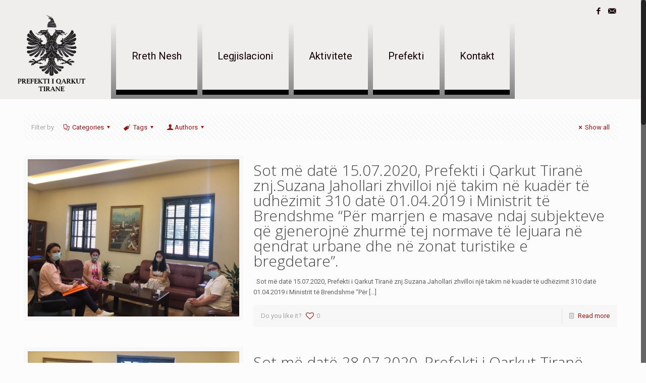

--- FILE ---
content_type: text/html; charset=UTF-8
request_url: https://prefektitirane.gov.al/category/takim/page/80/
body_size: 99855
content:
<!DOCTYPE html>
<html class="no-js" lang="en-US" prefix="og: http://ogp.me/ns#">

<!-- head -->
<head>

<!-- meta -->
<meta charset="UTF-8" />
<meta name="viewport" content="width=device-width, initial-scale=1, maximum-scale=1" />
<meta name="description" content="BeUniversity | Best WordPress theme for colleges and schools" />
<link rel="alternate" hreflang="en-us" href="https://prefektitirane.gov.al/sot-me-date-15-07-2020-prefekti-i-qarkut-tirane-znj-suzana-jahollari-zhvilloi-nje-takim-ne-kuader-te-udhezimit-310-date-01-04-2019-i-ministrit-te-brendshme-per-marrjen-e-masave-ndaj-subjekte/" />

<link rel="shortcut icon" href="http://prefektitirane.gov.al/wp-content/uploads/2017/10/cropped-WWW-1.png" />

<!-- wp_head() -->
<title>Takim Archives - Page 80 of 107 - Prefekti</title>
<!-- script | dynamic -->
<script id="mfn-dnmc-config-js">
//<![CDATA[
window.mfn_ajax = "https://prefektitirane.gov.al/wp-admin/admin-ajax.php";
window.mfn = {mobile_init:1240,nicescroll:40,parallax:"translate3d",responsive:1,retina_js:0};
window.mfn_lightbox = {disable:false,disableMobile:false,title:false,};
window.mfn_sliders = {blog:0,clients:0,offer:0,portfolio:0,shop:0,slider:0,testimonials:0};
//]]>
</script>

<!-- This site is optimized with the Yoast SEO plugin v7.4.2 - https://yoast.com/wordpress/plugins/seo/ -->
<link rel="canonical" href="https://prefektitirane.gov.al/category/takim/page/80/" />
<link rel="prev" href="https://prefektitirane.gov.al/category/takim/page/79/" />
<link rel="next" href="https://prefektitirane.gov.al/category/takim/page/81/" />
<meta property="og:locale" content="en_US" />
<meta property="og:type" content="object" />
<meta property="og:title" content="Takim Archives - Page 80 of 107 - Prefekti" />
<meta property="og:url" content="https://prefektitirane.gov.al/category/takim/page/80/" />
<meta property="og:site_name" content="Prefekti" />
<meta name="twitter:card" content="summary_large_image" />
<meta name="twitter:title" content="Takim Archives - Page 80 of 107 - Prefekti" />
<!-- / Yoast SEO plugin. -->

<link rel='dns-prefetch' href='//s0.wp.com' />
<link rel='dns-prefetch' href='//secure.gravatar.com' />
<link rel='dns-prefetch' href='//fonts.googleapis.com' />
<link rel='dns-prefetch' href='//s.w.org' />
<link rel="alternate" type="application/rss+xml" title="Prefekti &raquo; Feed" href="https://prefektitirane.gov.al/feed/" />
<link rel="alternate" type="application/rss+xml" title="Prefekti &raquo; Comments Feed" href="https://prefektitirane.gov.al/comments/feed/" />
<link rel="alternate" type="application/rss+xml" title="Prefekti &raquo; Takim Category Feed" href="https://prefektitirane.gov.al/category/takim/feed/" />
		<script type="text/javascript">
			window._wpemojiSettings = {"baseUrl":"https:\/\/s.w.org\/images\/core\/emoji\/11\/72x72\/","ext":".png","svgUrl":"https:\/\/s.w.org\/images\/core\/emoji\/11\/svg\/","svgExt":".svg","source":{"concatemoji":"https:\/\/prefektitirane.gov.al\/wp-includes\/js\/wp-emoji-release.min.js?ver=4.9.26"}};
			!function(e,a,t){var n,r,o,i=a.createElement("canvas"),p=i.getContext&&i.getContext("2d");function s(e,t){var a=String.fromCharCode;p.clearRect(0,0,i.width,i.height),p.fillText(a.apply(this,e),0,0);e=i.toDataURL();return p.clearRect(0,0,i.width,i.height),p.fillText(a.apply(this,t),0,0),e===i.toDataURL()}function c(e){var t=a.createElement("script");t.src=e,t.defer=t.type="text/javascript",a.getElementsByTagName("head")[0].appendChild(t)}for(o=Array("flag","emoji"),t.supports={everything:!0,everythingExceptFlag:!0},r=0;r<o.length;r++)t.supports[o[r]]=function(e){if(!p||!p.fillText)return!1;switch(p.textBaseline="top",p.font="600 32px Arial",e){case"flag":return s([55356,56826,55356,56819],[55356,56826,8203,55356,56819])?!1:!s([55356,57332,56128,56423,56128,56418,56128,56421,56128,56430,56128,56423,56128,56447],[55356,57332,8203,56128,56423,8203,56128,56418,8203,56128,56421,8203,56128,56430,8203,56128,56423,8203,56128,56447]);case"emoji":return!s([55358,56760,9792,65039],[55358,56760,8203,9792,65039])}return!1}(o[r]),t.supports.everything=t.supports.everything&&t.supports[o[r]],"flag"!==o[r]&&(t.supports.everythingExceptFlag=t.supports.everythingExceptFlag&&t.supports[o[r]]);t.supports.everythingExceptFlag=t.supports.everythingExceptFlag&&!t.supports.flag,t.DOMReady=!1,t.readyCallback=function(){t.DOMReady=!0},t.supports.everything||(n=function(){t.readyCallback()},a.addEventListener?(a.addEventListener("DOMContentLoaded",n,!1),e.addEventListener("load",n,!1)):(e.attachEvent("onload",n),a.attachEvent("onreadystatechange",function(){"complete"===a.readyState&&t.readyCallback()})),(n=t.source||{}).concatemoji?c(n.concatemoji):n.wpemoji&&n.twemoji&&(c(n.twemoji),c(n.wpemoji)))}(window,document,window._wpemojiSettings);
		</script>
		<style type="text/css">
img.wp-smiley,
img.emoji {
	display: inline !important;
	border: none !important;
	box-shadow: none !important;
	height: 1em !important;
	width: 1em !important;
	margin: 0 .07em !important;
	vertical-align: -0.1em !important;
	background: none !important;
	padding: 0 !important;
}
</style>
<link rel='stylesheet' id='style-css'  href='https://prefektitirane.gov.al/wp-content/themes/betheme/style.css?ver=20.8.8.2' type='text/css' media='all' />
<link rel='stylesheet' id='mfn-base-css'  href='https://prefektitirane.gov.al/wp-content/themes/betheme/css/base.css?ver=20.8.8.2' type='text/css' media='all' />
<link rel='stylesheet' id='mfn-layout-css'  href='https://prefektitirane.gov.al/wp-content/themes/betheme/css/layout.css?ver=20.8.8.2' type='text/css' media='all' />
<link rel='stylesheet' id='mfn-shortcodes-css'  href='https://prefektitirane.gov.al/wp-content/themes/betheme/css/shortcodes.css?ver=20.8.8.2' type='text/css' media='all' />
<link rel='stylesheet' id='mfn-animations-css'  href='https://prefektitirane.gov.al/wp-content/themes/betheme/assets/animations/animations.min.css?ver=20.8.8.2' type='text/css' media='all' />
<link rel='stylesheet' id='mfn-jquery-ui-css'  href='https://prefektitirane.gov.al/wp-content/themes/betheme/assets/ui/jquery.ui.all.css?ver=20.8.8.2' type='text/css' media='all' />
<link rel='stylesheet' id='mfn-jplayer-css'  href='https://prefektitirane.gov.al/wp-content/themes/betheme/assets/jplayer/css/jplayer.blue.monday.css?ver=20.8.8.2' type='text/css' media='all' />
<link rel='stylesheet' id='mfn-responsive-css'  href='https://prefektitirane.gov.al/wp-content/themes/betheme/css/responsive.css?ver=20.8.8.2' type='text/css' media='all' />
<link rel='stylesheet' id='Roboto-css'  href='https://fonts.googleapis.com/css?family=Roboto%3A1%2C300%2C400%2C400italic%2C700&#038;ver=4.9.26' type='text/css' media='all' />
<link rel='stylesheet' id='Open+Sans-css'  href='https://fonts.googleapis.com/css?family=Open+Sans%3A1%2C300%2C400%2C400italic%2C700&#038;ver=4.9.26' type='text/css' media='all' />
<link rel='stylesheet' id='elementor-icons-css'  href='https://prefektitirane.gov.al/wp-content/plugins/elementor/assets/lib/eicons/css/elementor-icons.min.css?ver=3.3.0' type='text/css' media='all' />
<link rel='stylesheet' id='font-awesome-css'  href='https://prefektitirane.gov.al/wp-content/plugins/elementor/assets/lib/font-awesome/css/font-awesome.min.css?ver=4.7.0' type='text/css' media='all' />
<link rel='stylesheet' id='elementor-animations-css'  href='https://prefektitirane.gov.al/wp-content/plugins/elementor/assets/lib/animations/animations.min.css?ver=2.0.9' type='text/css' media='all' />
<link rel='stylesheet' id='elementor-frontend-css'  href='https://prefektitirane.gov.al/wp-content/plugins/elementor/assets/css/frontend.min.css?ver=2.0.9' type='text/css' media='all' />
<link rel='stylesheet' id='elementor-pro-css'  href='https://prefektitirane.gov.al/wp-content/plugins/elementor-pro/assets/css/frontend.min.css?ver=2.0.4' type='text/css' media='all' />
<link rel='stylesheet' id='elementor-global-css'  href='https://prefektitirane.gov.al/wp-content/uploads/elementor/css/global.css?ver=1525678478' type='text/css' media='all' />
<link rel='stylesheet' id='elementor-post-6600-css'  href='https://prefektitirane.gov.al/wp-content/uploads/elementor/css/post-6600.css?ver=1594810140' type='text/css' media='all' />
<link rel='stylesheet' id='jetpack-widget-social-icons-styles-css'  href='https://prefektitirane.gov.al/wp-content/plugins/jetpack/modules/widgets/social-icons/social-icons.css?ver=20170506' type='text/css' media='all' />
<link rel='stylesheet' id='google-fonts-1-css'  href='https://fonts.googleapis.com/css?family=Roboto%3A100%2C100italic%2C200%2C200italic%2C300%2C300italic%2C400%2C400italic%2C500%2C500italic%2C600%2C600italic%2C700%2C700italic%2C800%2C800italic%2C900%2C900italic%7CRoboto+Slab%3A100%2C100italic%2C200%2C200italic%2C300%2C300italic%2C400%2C400italic%2C500%2C500italic%2C600%2C600italic%2C700%2C700italic%2C800%2C800italic%2C900%2C900italic&#038;ver=4.9.26' type='text/css' media='all' />
<link rel='stylesheet' id='jetpack_css-css'  href='https://prefektitirane.gov.al/wp-content/plugins/jetpack/css/jetpack.css?ver=6.1.5' type='text/css' media='all' />
<script type='text/javascript' src='https://prefektitirane.gov.al/wp-includes/js/jquery/jquery.js?ver=1.12.4'></script>
<script type='text/javascript' src='https://prefektitirane.gov.al/wp-includes/js/jquery/jquery-migrate.min.js?ver=1.4.1'></script>
<link rel='https://api.w.org/' href='https://prefektitirane.gov.al/wp-json/' />
<link rel="EditURI" type="application/rsd+xml" title="RSD" href="https://prefektitirane.gov.al/xmlrpc.php?rsd" />
<link rel="wlwmanifest" type="application/wlwmanifest+xml" href="https://prefektitirane.gov.al/wp-includes/wlwmanifest.xml" /> 
<meta name="generator" content="WordPress 4.9.26" />
<!-- start Simple Custom CSS and JS -->
<style type="text/css">
</style>
<!-- end Simple Custom CSS and JS -->

<link rel='dns-prefetch' href='//v0.wordpress.com'/>
<style type='text/css'>img#wpstats{display:none}</style><!-- style | dynamic -->
<style id="mfn-dnmc-style-css">
@media only screen and (min-width: 1240px){body:not(.header-simple) #Top_bar #menu{display:block!important}.tr-menu #Top_bar #menu{background:none!important}#Top_bar .menu > li > ul.mfn-megamenu{width:984px}#Top_bar .menu > li > ul.mfn-megamenu > li{float:left}#Top_bar .menu > li > ul.mfn-megamenu > li.mfn-megamenu-cols-1{width:100%}#Top_bar .menu > li > ul.mfn-megamenu > li.mfn-megamenu-cols-2{width:50%}#Top_bar .menu > li > ul.mfn-megamenu > li.mfn-megamenu-cols-3{width:33.33%}#Top_bar .menu > li > ul.mfn-megamenu > li.mfn-megamenu-cols-4{width:25%}#Top_bar .menu > li > ul.mfn-megamenu > li.mfn-megamenu-cols-5{width:20%}#Top_bar .menu > li > ul.mfn-megamenu > li.mfn-megamenu-cols-6{width:16.66%}#Top_bar .menu > li > ul.mfn-megamenu > li > ul{display:block!important;position:inherit;left:auto;top:auto;border-width:0 1px 0 0}#Top_bar .menu > li > ul.mfn-megamenu > li:last-child > ul{border:0}#Top_bar .menu > li > ul.mfn-megamenu > li > ul li{width:auto}#Top_bar .menu > li > ul.mfn-megamenu a.mfn-megamenu-title{text-transform:uppercase;font-weight:400;background:none}#Top_bar .menu > li > ul.mfn-megamenu a .menu-arrow{display:none}.menuo-right #Top_bar .menu > li > ul.mfn-megamenu{left:auto;right:0}.menuo-right #Top_bar .menu > li > ul.mfn-megamenu-bg{box-sizing:border-box}#Top_bar .menu > li > ul.mfn-megamenu-bg{padding:20px 166px 20px 20px;background-repeat:no-repeat;background-position:right bottom}.rtl #Top_bar .menu > li > ul.mfn-megamenu-bg{padding-left:166px;padding-right:20px;background-position:left bottom}#Top_bar .menu > li > ul.mfn-megamenu-bg > li{background:none}#Top_bar .menu > li > ul.mfn-megamenu-bg > li a{border:none}#Top_bar .menu > li > ul.mfn-megamenu-bg > li > ul{background:none!important;-webkit-box-shadow:0 0 0 0;-moz-box-shadow:0 0 0 0;box-shadow:0 0 0 0}.mm-vertical #Top_bar .container{position:relative;}.mm-vertical #Top_bar .top_bar_left{position:static;}.mm-vertical #Top_bar .menu > li ul{box-shadow:0 0 0 0 transparent!important;background-image:none;}.mm-vertical #Top_bar .menu > li > ul.mfn-megamenu{width:98%!important;margin:0 1%;padding:20px 0;}.mm-vertical.header-plain #Top_bar .menu > li > ul.mfn-megamenu{width:100%!important;margin:0;}.mm-vertical #Top_bar .menu > li > ul.mfn-megamenu > li{display:table-cell;float:none!important;width:10%;padding:0 15px;border-right:1px solid rgba(0, 0, 0, 0.05);}.mm-vertical #Top_bar .menu > li > ul.mfn-megamenu > li:last-child{border-right-width:0}.mm-vertical #Top_bar .menu > li > ul.mfn-megamenu > li.hide-border{border-right-width:0}.mm-vertical #Top_bar .menu > li > ul.mfn-megamenu > li a{border-bottom-width:0;padding:9px 15px;line-height:120%;}.mm-vertical #Top_bar .menu > li > ul.mfn-megamenu a.mfn-megamenu-title{font-weight:700;}.rtl .mm-vertical #Top_bar .menu > li > ul.mfn-megamenu > li:first-child{border-right-width:0}.rtl .mm-vertical #Top_bar .menu > li > ul.mfn-megamenu > li:last-child{border-right-width:1px}#Header_creative #Top_bar .menu > li > ul.mfn-megamenu{width:980px!important;margin:0;}.header-plain:not(.menuo-right) #Header .top_bar_left{width:auto!important}.header-stack.header-center #Top_bar #menu{display:inline-block!important}.header-simple #Top_bar #menu{display:none;height:auto;width:300px;bottom:auto;top:100%;right:1px;position:absolute;margin:0}.header-simple #Header a.responsive-menu-toggle{display:block;right:10px}.header-simple #Top_bar #menu > ul{width:100%;float:left}.header-simple #Top_bar #menu ul li{width:100%;padding-bottom:0;border-right:0;position:relative}.header-simple #Top_bar #menu ul li a{padding:0 20px;margin:0;display:block;height:auto;line-height:normal;border:none}.header-simple #Top_bar #menu ul li a:after{display:none}.header-simple #Top_bar #menu ul li a span{border:none;line-height:44px;display:inline;padding:0}.header-simple #Top_bar #menu ul li.submenu .menu-toggle{display:block;position:absolute;right:0;top:0;width:44px;height:44px;line-height:44px;font-size:30px;font-weight:300;text-align:center;cursor:pointer;color:#444;opacity:0.33;}.header-simple #Top_bar #menu ul li.submenu .menu-toggle:after{content:"+"}.header-simple #Top_bar #menu ul li.hover > .menu-toggle:after{content:"-"}.header-simple #Top_bar #menu ul li.hover a{border-bottom:0}.header-simple #Top_bar #menu ul.mfn-megamenu li .menu-toggle{display:none}.header-simple #Top_bar #menu ul li ul{position:relative!important;left:0!important;top:0;padding:0;margin:0!important;width:auto!important;background-image:none}.header-simple #Top_bar #menu ul li ul li{width:100%!important;display:block;padding:0;}.header-simple #Top_bar #menu ul li ul li a{padding:0 20px 0 30px}.header-simple #Top_bar #menu ul li ul li a .menu-arrow{display:none}.header-simple #Top_bar #menu ul li ul li a span{padding:0}.header-simple #Top_bar #menu ul li ul li a span:after{display:none!important}.header-simple #Top_bar .menu > li > ul.mfn-megamenu a.mfn-megamenu-title{text-transform:uppercase;font-weight:400}.header-simple #Top_bar .menu > li > ul.mfn-megamenu > li > ul{display:block!important;position:inherit;left:auto;top:auto}.header-simple #Top_bar #menu ul li ul li ul{border-left:0!important;padding:0;top:0}.header-simple #Top_bar #menu ul li ul li ul li a{padding:0 20px 0 40px}.rtl.header-simple #Top_bar #menu{left:1px;right:auto}.rtl.header-simple #Top_bar a.responsive-menu-toggle{left:10px;right:auto}.rtl.header-simple #Top_bar #menu ul li.submenu .menu-toggle{left:0;right:auto}.rtl.header-simple #Top_bar #menu ul li ul{left:auto!important;right:0!important}.rtl.header-simple #Top_bar #menu ul li ul li a{padding:0 30px 0 20px}.rtl.header-simple #Top_bar #menu ul li ul li ul li a{padding:0 40px 0 20px}.menu-highlight #Top_bar .menu > li{margin:0 2px}.menu-highlight:not(.header-creative) #Top_bar .menu > li > a{margin:20px 0;padding:0;-webkit-border-radius:5px;border-radius:5px}.menu-highlight #Top_bar .menu > li > a:after{display:none}.menu-highlight #Top_bar .menu > li > a span:not(.description){line-height:50px}.menu-highlight #Top_bar .menu > li > a span.description{display:none}.menu-highlight.header-stack #Top_bar .menu > li > a{margin:10px 0!important}.menu-highlight.header-stack #Top_bar .menu > li > a span:not(.description){line-height:40px}.menu-highlight.header-transparent #Top_bar .menu > li > a{margin:5px 0}.menu-highlight.header-simple #Top_bar #menu ul li,.menu-highlight.header-creative #Top_bar #menu ul li{margin:0}.menu-highlight.header-simple #Top_bar #menu ul li > a,.menu-highlight.header-creative #Top_bar #menu ul li > a{-webkit-border-radius:0;border-radius:0}.menu-highlight:not(.header-fixed):not(.header-simple) #Top_bar.is-sticky .menu > li > a{margin:10px 0!important;padding:5px 0!important}.menu-highlight:not(.header-fixed):not(.header-simple) #Top_bar.is-sticky .menu > li > a span{line-height:30px!important}.header-modern.menu-highlight.menuo-right .menu_wrapper{margin-right:20px}.menu-line-below #Top_bar .menu > li > a:after{top:auto;bottom:-4px}.menu-line-below #Top_bar.is-sticky .menu > li > a:after{top:auto;bottom:-4px}.menu-line-below-80 #Top_bar:not(.is-sticky) .menu > li > a:after{height:4px;left:10%;top:50%;margin-top:20px;width:80%}.menu-line-below-80-1 #Top_bar:not(.is-sticky) .menu > li > a:after{height:1px;left:10%;top:50%;margin-top:20px;width:80%}.menu-link-color #Top_bar .menu > li > a:after{display:none!important}.menu-arrow-top #Top_bar .menu > li > a:after{background:none repeat scroll 0 0 rgba(0,0,0,0)!important;border-color:#ccc transparent transparent;border-style:solid;border-width:7px 7px 0;display:block;height:0;left:50%;margin-left:-7px;top:0!important;width:0}.menu-arrow-top.header-transparent #Top_bar .menu > li > a:after,.menu-arrow-top.header-plain #Top_bar .menu > li > a:after{display:none}.menu-arrow-top #Top_bar.is-sticky .menu > li > a:after{top:0!important}.menu-arrow-bottom #Top_bar .menu > li > a:after{background:none!important;border-color:transparent transparent #ccc;border-style:solid;border-width:0 7px 7px;display:block;height:0;left:50%;margin-left:-7px;top:auto;bottom:0;width:0}.menu-arrow-bottom.header-transparent #Top_bar .menu > li > a:after,.menu-arrow-bottom.header-plain #Top_bar .menu > li > a:after{display:none}.menu-arrow-bottom #Top_bar.is-sticky .menu > li > a:after{top:auto;bottom:0}.menuo-no-borders #Top_bar .menu > li > a span:not(.description){border-right-width:0}.menuo-no-borders #Header_creative #Top_bar .menu > li > a span{border-bottom-width:0}.menuo-right #Top_bar .menu_wrapper{float:right}.menuo-right.header-stack:not(.header-center) #Top_bar .menu_wrapper{margin-right:150px}body.header-creative{padding-left:50px}body.header-creative.header-open{padding-left:250px}body.error404,body.under-construction,body.template-blank{padding-left:0!important}.header-creative.footer-fixed #Footer,.header-creative.footer-sliding #Footer,.header-creative.footer-stick #Footer.is-sticky{box-sizing:border-box;padding-left:50px;}.header-open.footer-fixed #Footer,.header-open.footer-sliding #Footer,.header-creative.footer-stick #Footer.is-sticky{padding-left:250px;}.header-rtl.header-creative.footer-fixed #Footer,.header-rtl.header-creative.footer-sliding #Footer,.header-rtl.header-creative.footer-stick #Footer.is-sticky{padding-left:0;padding-right:50px;}.header-rtl.header-open.footer-fixed #Footer,.header-rtl.header-open.footer-sliding #Footer,.header-rtl.header-creative.footer-stick #Footer.is-sticky{padding-right:250px;}#Header_creative{background:#fff;position:fixed;width:250px;height:100%;left:-200px;top:0;z-index:9002;-webkit-box-shadow:2px 0 4px 2px rgba(0,0,0,.15);box-shadow:2px 0 4px 2px rgba(0,0,0,.15)}#Header_creative .container{width:100%}#Header_creative .creative-wrapper{opacity:0;margin-right:50px}#Header_creative a.creative-menu-toggle{display:block;width:34px;height:34px;line-height:34px;font-size:22px;text-align:center;position:absolute;top:10px;right:8px;border-radius:3px}.admin-bar #Header_creative a.creative-menu-toggle{top:42px}#Header_creative #Top_bar{position:static;width:100%}#Header_creative #Top_bar .top_bar_left{width:100%!important;float:none}#Header_creative #Top_bar .top_bar_right{width:100%!important;float:none;height:auto;margin-bottom:35px;text-align:center;padding:0 20px;top:0;-webkit-box-sizing:border-box;-moz-box-sizing:border-box;box-sizing:border-box}#Header_creative #Top_bar .top_bar_right:before{display:none}#Header_creative #Top_bar .top_bar_right_wrapper{top:0}#Header_creative #Top_bar .logo{float:none;text-align:center;margin:15px 0}#Header_creative #Top_bar .menu_wrapper{float:none;margin:0 0 30px}#Header_creative #Top_bar .menu > li{width:100%;float:none;position:relative}#Header_creative #Top_bar .menu > li > a{padding:0;text-align:center}#Header_creative #Top_bar .menu > li > a:after{display:none}#Header_creative #Top_bar .menu > li > a span{border-right:0;border-bottom-width:1px;line-height:38px}#Header_creative #Top_bar .menu li ul{left:100%;right:auto;top:0;box-shadow:2px 2px 2px 0 rgba(0,0,0,0.03);-webkit-box-shadow:2px 2px 2px 0 rgba(0,0,0,0.03)}#Header_creative #Top_bar .menu > li > ul.mfn-megamenu{width:700px!important;}#Header_creative #Top_bar .menu > li > ul.mfn-megamenu > li > ul{left:0}#Header_creative #Top_bar .menu li ul li a{padding-top:9px;padding-bottom:8px}#Header_creative #Top_bar .menu li ul li ul{top:0}#Header_creative #Top_bar .menu > li > a span.description{display:block;font-size:13px;line-height:28px!important;clear:both}#Header_creative #Top_bar .search_wrapper{left:100%;top:auto;bottom:0}#Header_creative #Top_bar a#header_cart{display:inline-block;float:none;top:3px}#Header_creative #Top_bar a#search_button{display:inline-block;float:none;top:3px}#Header_creative #Top_bar .wpml-languages{display:inline-block;float:none;top:0}#Header_creative #Top_bar .wpml-languages.enabled:hover a.active{padding-bottom:9px}#Header_creative #Top_bar a.button.action_button{display:inline-block;float:none;top:16px;margin:0}#Header_creative #Top_bar .banner_wrapper{display:block;text-align:center}#Header_creative #Top_bar .banner_wrapper img{max-width:100%;height:auto;display:inline-block}#Header_creative #Action_bar{display:none;position:absolute;bottom:0;top:auto;clear:both;padding:0 20px;box-sizing:border-box}#Header_creative #Action_bar .social{float:none;text-align:center;padding:5px 0 15px}#Header_creative #Action_bar .social li{margin-bottom:2px}#Header_creative .social li a{color:rgba(0,0,0,.5)}#Header_creative .social li a:hover{color:#000}#Header_creative .creative-social{position:absolute;bottom:10px;right:0;width:50px}#Header_creative .creative-social li{display:block;float:none;width:100%;text-align:center;margin-bottom:5px}.header-creative .fixed-nav.fixed-nav-prev{margin-left:50px}.header-creative.header-open .fixed-nav.fixed-nav-prev{margin-left:250px}.menuo-last #Header_creative #Top_bar .menu li.last ul{top:auto;bottom:0}.header-open #Header_creative{left:0}.header-open #Header_creative .creative-wrapper{opacity:1;margin:0!important;}.header-open #Header_creative .creative-menu-toggle,.header-open #Header_creative .creative-social{display:none}.header-open #Header_creative #Action_bar{display:block}body.header-rtl.header-creative{padding-left:0;padding-right:50px}.header-rtl #Header_creative{left:auto;right:-200px}.header-rtl.nice-scroll #Header_creative{margin-right:10px}.header-rtl #Header_creative .creative-wrapper{margin-left:50px;margin-right:0}.header-rtl #Header_creative a.creative-menu-toggle{left:8px;right:auto}.header-rtl #Header_creative .creative-social{left:0;right:auto}.header-rtl #Footer #back_to_top.sticky{right:125px}.header-rtl #popup_contact{right:70px}.header-rtl #Header_creative #Top_bar .menu li ul{left:auto;right:100%}.header-rtl #Header_creative #Top_bar .search_wrapper{left:auto;right:100%;}.header-rtl .fixed-nav.fixed-nav-prev{margin-left:0!important}.header-rtl .fixed-nav.fixed-nav-next{margin-right:50px}body.header-rtl.header-creative.header-open{padding-left:0;padding-right:250px!important}.header-rtl.header-open #Header_creative{left:auto;right:0}.header-rtl.header-open #Footer #back_to_top.sticky{right:325px}.header-rtl.header-open #popup_contact{right:270px}.header-rtl.header-open .fixed-nav.fixed-nav-next{margin-right:250px}#Header_creative.active{left:-1px;}.header-rtl #Header_creative.active{left:auto;right:-1px;}#Header_creative.active .creative-wrapper{opacity:1;margin:0}.header-creative .vc_row[data-vc-full-width]{padding-left:50px}.header-creative.header-open .vc_row[data-vc-full-width]{padding-left:250px}.header-open .vc_parallax .vc_parallax-inner { left:auto; width: calc(100% - 250px); }.header-open.header-rtl .vc_parallax .vc_parallax-inner { left:0; right:auto; }#Header_creative.scroll{height:100%;overflow-y:auto}#Header_creative.scroll:not(.dropdown) .menu li ul{display:none!important}#Header_creative.scroll #Action_bar{position:static}#Header_creative.dropdown{outline:none}#Header_creative.dropdown #Top_bar .menu_wrapper{float:left}#Header_creative.dropdown #Top_bar #menu ul li{position:relative;float:left}#Header_creative.dropdown #Top_bar #menu ul li a:after{display:none}#Header_creative.dropdown #Top_bar #menu ul li a span{line-height:38px;padding:0}#Header_creative.dropdown #Top_bar #menu ul li.submenu .menu-toggle{display:block;position:absolute;right:0;top:0;width:38px;height:38px;line-height:38px;font-size:26px;font-weight:300;text-align:center;cursor:pointer;color:#444;opacity:0.33;}#Header_creative.dropdown #Top_bar #menu ul li.submenu .menu-toggle:after{content:"+"}#Header_creative.dropdown #Top_bar #menu ul li.hover > .menu-toggle:after{content:"-"}#Header_creative.dropdown #Top_bar #menu ul li.hover a{border-bottom:0}#Header_creative.dropdown #Top_bar #menu ul.mfn-megamenu li .menu-toggle{display:none}#Header_creative.dropdown #Top_bar #menu ul li ul{position:relative!important;left:0!important;top:0;padding:0;margin-left:0!important;width:auto!important;background-image:none}#Header_creative.dropdown #Top_bar #menu ul li ul li{width:100%!important}#Header_creative.dropdown #Top_bar #menu ul li ul li a{padding:0 10px;text-align:center}#Header_creative.dropdown #Top_bar #menu ul li ul li a .menu-arrow{display:none}#Header_creative.dropdown #Top_bar #menu ul li ul li a span{padding:0}#Header_creative.dropdown #Top_bar #menu ul li ul li a span:after{display:none!important}#Header_creative.dropdown #Top_bar .menu > li > ul.mfn-megamenu a.mfn-megamenu-title{text-transform:uppercase;font-weight:400}#Header_creative.dropdown #Top_bar .menu > li > ul.mfn-megamenu > li > ul{display:block!important;position:inherit;left:auto;top:auto}#Header_creative.dropdown #Top_bar #menu ul li ul li ul{border-left:0!important;padding:0;top:0}#Header_creative{transition: left .5s ease-in-out, right .5s ease-in-out;}#Header_creative .creative-wrapper{transition: opacity .5s ease-in-out, margin 0s ease-in-out .5s;}#Header_creative.active .creative-wrapper{transition: opacity .5s ease-in-out, margin 0s ease-in-out;}}@media only screen and (min-width: 1240px){#Top_bar.is-sticky{position:fixed!important;width:100%;left:0;top:-60px;height:60px;z-index:701;background:#fff;opacity:.97;filter:alpha(opacity = 97);-webkit-box-shadow:0 2px 5px 0 rgba(0,0,0,0.1);-moz-box-shadow:0 2px 5px 0 rgba(0,0,0,0.1);box-shadow:0 2px 5px 0 rgba(0,0,0,0.1)}.layout-boxed.header-boxed #Top_bar.is-sticky{max-width:1240px;left:50%;-webkit-transform:translateX(-50%);transform:translateX(-50%)}.layout-boxed.header-boxed.nice-scroll #Top_bar.is-sticky{margin-left:-5px}#Top_bar.is-sticky .top_bar_left,#Top_bar.is-sticky .top_bar_right,#Top_bar.is-sticky .top_bar_right:before{background:none}#Top_bar.is-sticky .top_bar_right{top:-4px;height:auto;}#Top_bar.is-sticky .top_bar_right_wrapper{top:15px}.header-plain #Top_bar.is-sticky .top_bar_right_wrapper{top:0}#Top_bar.is-sticky .logo{width:auto;margin:0 30px 0 20px;padding:0}#Top_bar.is-sticky #logo{padding:5px 0!important;height:50px!important;line-height:50px!important}.logo-no-sticky-padding #Top_bar.is-sticky #logo{height:60px!important;line-height:60px!important}#Top_bar.is-sticky #logo img.logo-main{display:none}#Top_bar.is-sticky #logo img.logo-sticky{display:inline;max-height:35px;}#Top_bar.is-sticky .menu_wrapper{clear:none}#Top_bar.is-sticky .menu_wrapper .menu > li > a{padding:15px 0}#Top_bar.is-sticky .menu > li > a,#Top_bar.is-sticky .menu > li > a span{line-height:30px}#Top_bar.is-sticky .menu > li > a:after{top:auto;bottom:-4px}#Top_bar.is-sticky .menu > li > a span.description{display:none}#Top_bar.is-sticky .secondary_menu_wrapper,#Top_bar.is-sticky .banner_wrapper{display:none}.header-overlay #Top_bar.is-sticky{display:none}.sticky-dark #Top_bar.is-sticky{background:rgba(0,0,0,.8)}.sticky-dark #Top_bar.is-sticky #menu{background:rgba(0,0,0,.8)}.sticky-dark #Top_bar.is-sticky .menu > li > a{color:#fff}.sticky-dark #Top_bar.is-sticky .top_bar_right a{color:rgba(255,255,255,.5)}.sticky-dark #Top_bar.is-sticky .wpml-languages a.active,.sticky-dark #Top_bar.is-sticky .wpml-languages ul.wpml-lang-dropdown{background:rgba(0,0,0,0.3);border-color:rgba(0,0,0,0.1)}}@media only screen and (min-width: 768px) and (max-width: 1240px){.header_placeholder{height:0!important}}@media only screen and (max-width: 1239px){#Top_bar #menu{display:none;height:auto;width:300px;bottom:auto;top:100%;right:1px;position:absolute;margin:0}#Top_bar a.responsive-menu-toggle{display:block}#Top_bar #menu > ul{width:100%;float:left}#Top_bar #menu ul li{width:100%;padding-bottom:0;border-right:0;position:relative}#Top_bar #menu ul li a{padding:0 25px;margin:0;display:block;height:auto;line-height:normal;border:none}#Top_bar #menu ul li a:after{display:none}#Top_bar #menu ul li a span{border:none;line-height:44px;display:inline;padding:0}#Top_bar #menu ul li a span.description{margin:0 0 0 5px}#Top_bar #menu ul li.submenu .menu-toggle{display:block;position:absolute;right:15px;top:0;width:44px;height:44px;line-height:44px;font-size:30px;font-weight:300;text-align:center;cursor:pointer;color:#444;opacity:0.33;}#Top_bar #menu ul li.submenu .menu-toggle:after{content:"+"}#Top_bar #menu ul li.hover > .menu-toggle:after{content:"-"}#Top_bar #menu ul li.hover a{border-bottom:0}#Top_bar #menu ul li a span:after{display:none!important}#Top_bar #menu ul.mfn-megamenu li .menu-toggle{display:none}#Top_bar #menu ul li ul{position:relative!important;left:0!important;top:0;padding:0;margin-left:0!important;width:auto!important;background-image:none!important;box-shadow:0 0 0 0 transparent!important;-webkit-box-shadow:0 0 0 0 transparent!important}#Top_bar #menu ul li ul li{width:100%!important}#Top_bar #menu ul li ul li a{padding:0 20px 0 35px}#Top_bar #menu ul li ul li a .menu-arrow{display:none}#Top_bar #menu ul li ul li a span{padding:0}#Top_bar #menu ul li ul li a span:after{display:none!important}#Top_bar .menu > li > ul.mfn-megamenu a.mfn-megamenu-title{text-transform:uppercase;font-weight:400}#Top_bar .menu > li > ul.mfn-megamenu > li > ul{display:block!important;position:inherit;left:auto;top:auto}#Top_bar #menu ul li ul li ul{border-left:0!important;padding:0;top:0}#Top_bar #menu ul li ul li ul li a{padding:0 20px 0 45px}.rtl #Top_bar #menu{left:1px;right:auto}.rtl #Top_bar a.responsive-menu-toggle{left:20px;right:auto}.rtl #Top_bar #menu ul li.submenu .menu-toggle{left:15px;right:auto;border-left:none;border-right:1px solid #eee}.rtl #Top_bar #menu ul li ul{left:auto!important;right:0!important}.rtl #Top_bar #menu ul li ul li a{padding:0 30px 0 20px}.rtl #Top_bar #menu ul li ul li ul li a{padding:0 40px 0 20px}.header-stack .menu_wrapper a.responsive-menu-toggle{position:static!important;margin:11px 0!important}.header-stack .menu_wrapper #menu{left:0;right:auto}.rtl.header-stack #Top_bar #menu{left:auto;right:0}.admin-bar #Header_creative{top:32px}.header-creative.layout-boxed{padding-top:85px}.header-creative.layout-full-width #Wrapper{padding-top:60px}#Header_creative{position:fixed;width:100%;left:0!important;top:0;z-index:1001}#Header_creative .creative-wrapper{display:block!important;opacity:1!important}#Header_creative .creative-menu-toggle,#Header_creative .creative-social{display:none!important;opacity:1!important;filter:alpha(opacity=100)!important}#Header_creative #Top_bar{position:static;width:100%}#Header_creative #Top_bar #logo{height:50px;line-height:50px;padding:5px 0}#Header_creative #Top_bar #logo img.logo-sticky{max-height:40px!important}#Header_creative #logo img.logo-main{display:none}#Header_creative #logo img.logo-sticky{display:inline-block}.logo-no-sticky-padding #Header_creative #Top_bar #logo{height:60px;line-height:60px;padding:0}.logo-no-sticky-padding #Header_creative #Top_bar #logo img.logo-sticky{max-height:60px!important}#Header_creative #Top_bar #header_cart{top:21px}#Header_creative #Top_bar #search_button{top:20px}#Header_creative #Top_bar .wpml-languages{top:11px}#Header_creative #Top_bar .action_button{top:9px}#Header_creative #Top_bar .top_bar_right{height:60px;top:0}#Header_creative #Top_bar .top_bar_right:before{display:none}#Header_creative #Top_bar .top_bar_right_wrapper{top:0}#Header_creative #Action_bar{display:none}#Header_creative.scroll{overflow:visible!important}}#Header_wrapper, #Intro {background-color: #687c62;}#Subheader {background-color: rgba(115, 132, 139, 1);}.header-classic #Action_bar, .header-fixed #Action_bar, .header-plain #Action_bar, .header-split #Action_bar, .header-stack #Action_bar {background-color: #f0eded;}#Sliding-top {background-color: #1d2528;}#Sliding-top a.sliding-top-control {border-right-color: #1d2528;}#Sliding-top.st-center a.sliding-top-control,#Sliding-top.st-left a.sliding-top-control {border-top-color: #1d2528;}#Footer {background-color: #1d2528;}body, ul.timeline_items, .icon_box a .desc, .icon_box a:hover .desc, .feature_list ul li a, .list_item a, .list_item a:hover,.widget_recent_entries ul li a, .flat_box a, .flat_box a:hover, .story_box .desc, .content_slider.carouselul li a .title,.content_slider.flat.description ul li .desc, .content_slider.flat.description ul li a .desc, .post-nav.minimal a i {color: #626262;}.post-nav.minimal a svg {fill: #626262;}.themecolor, .opening_hours .opening_hours_wrapper li span, .fancy_heading_icon .icon_top,.fancy_heading_arrows .icon-right-dir, .fancy_heading_arrows .icon-left-dir, .fancy_heading_line .title,.button-love a.mfn-love, .format-link .post-title .icon-link, .pager-single > span, .pager-single a:hover,.widget_meta ul, .widget_pages ul, .widget_rss ul, .widget_mfn_recent_comments ul li:after, .widget_archive ul,.widget_recent_comments ul li:after, .widget_nav_menu ul, .woocommerce ul.products li.product .price, .shop_slider .shop_slider_ul li .item_wrapper .price,.woocommerce-page ul.products li.product .price, .widget_price_filter .price_label .from, .widget_price_filter .price_label .to,.woocommerce ul.product_list_widget li .quantity .amount, .woocommerce .product div.entry-summary .price, .woocommerce .star-rating span,#Error_404 .error_pic i, .style-simple #Filters .filters_wrapper ul li a:hover, .style-simple #Filters .filters_wrapper ul li.current-cat a,.style-simple .quick_fact .title {color: #931919;}.themebg,#comments .commentlist > li .reply a.comment-reply-link,#Filters .filters_wrapper ul li a:hover,#Filters .filters_wrapper ul li.current-cat a,.fixed-nav .arrow,.offer_thumb .slider_pagination a:before,.offer_thumb .slider_pagination a.selected:after,.pager .pages a:hover,.pager .pages a.active,.pager .pages span.page-numbers.current,.pager-single span:after,.portfolio_group.exposure .portfolio-item .desc-inner .line,.Recent_posts ul li .desc:after,.Recent_posts ul li .photo .c,.slider_pagination a.selected,.slider_pagination .slick-active a,.slider_pagination a.selected:after,.slider_pagination .slick-active a:after,.testimonials_slider .slider_images,.testimonials_slider .slider_images a:after,.testimonials_slider .slider_images:before,#Top_bar a#header_cart span,.widget_categories ul,.widget_mfn_menu ul li a:hover,.widget_mfn_menu ul li.current-menu-item:not(.current-menu-ancestor) > a,.widget_mfn_menu ul li.current_page_item:not(.current_page_ancestor) > a,.widget_product_categories ul,.widget_recent_entries ul li:after,.woocommerce-account table.my_account_orders .order-number a,.woocommerce-MyAccount-navigation ul li.is-active a,.style-simple .accordion .question:after,.style-simple .faq .question:after,.style-simple .icon_box .desc_wrapper .title:before,.style-simple #Filters .filters_wrapper ul li a:after,.style-simple .article_box .desc_wrapper p:after,.style-simple .sliding_box .desc_wrapper:after,.style-simple .trailer_box:hover .desc,.tp-bullets.simplebullets.round .bullet.selected,.tp-bullets.simplebullets.round .bullet.selected:after,.tparrows.default,.tp-bullets.tp-thumbs .bullet.selected:after{background-color: #931919;}.Latest_news ul li .photo, .Recent_posts.blog_news ul li .photo, .style-simple .opening_hours .opening_hours_wrapper li label,.style-simple .timeline_items li:hover h3, .style-simple .timeline_items li:nth-child(even):hover h3,.style-simple .timeline_items li:hover .desc, .style-simple .timeline_items li:nth-child(even):hover,.style-simple .offer_thumb .slider_pagination a.selected {border-color: #931919;}a {color: #931919;}a:hover {color: #780c0c;}*::-moz-selection {background-color: #931919;}*::selection {background-color: #931919;}.blockquote p.author span, .counter .desc_wrapper .title, .article_box .desc_wrapper p, .team .desc_wrapper p.subtitle,.pricing-box .plan-header p.subtitle, .pricing-box .plan-header .price sup.period, .chart_box p, .fancy_heading .inside,.fancy_heading_line .slogan, .post-meta, .post-meta a, .post-footer, .post-footer a span.label, .pager .pages a, .button-love a .label,.pager-single a, #comments .commentlist > li .comment-author .says, .fixed-nav .desc .date, .filters_buttons li.label, .Recent_posts ul li a .desc .date,.widget_recent_entries ul li .post-date, .tp_recent_tweets .twitter_time, .widget_price_filter .price_label, .shop-filters .woocommerce-result-count,.woocommerce ul.product_list_widget li .quantity, .widget_shopping_cart ul.product_list_widget li dl, .product_meta .posted_in,.woocommerce .shop_table .product-name .variation > dd, .shipping-calculator-button:after,.shop_slider .shop_slider_ul li .item_wrapper .price del,.testimonials_slider .testimonials_slider_ul li .author span, .testimonials_slider .testimonials_slider_ul li .author span a, .Latest_news ul li .desc_footer,.share-simple-wrapper .icons a {color: #a8a8a8;}h1, h1 a, h1 a:hover, .text-logo #logo { color: #444444; }h2, h2 a, h2 a:hover { color: #444444; }h3, h3 a, h3 a:hover { color: #444444; }h4, h4 a, h4 a:hover, .style-simple .sliding_box .desc_wrapper h4 { color: #444444; }h5, h5 a, h5 a:hover { color: #444444; }h6, h6 a, h6 a:hover,a.content_link .title { color: #444444; }.dropcap, .highlight:not(.highlight_image) {background-color: #931919;}a.button, a.tp-button {background-color: #f7f7f7;color: #747474;}.button-stroke a.button, .button-stroke a.button.action_button, .button-stroke a.button .button_icon i, .button-stroke a.tp-button {border-color: #f7f7f7;color: #747474;}.button-stroke a:hover.button, .button-stroke a:hover.tp-button {background-color: #f7f7f7 !important;color: #fff;}a.button_theme, a.tp-button.button_theme,button, input[type="submit"], input[type="reset"], input[type="button"] {background-color: #931919;color: #ffffff;}.button-stroke a.button.button_theme:not(.action_button),.button-stroke a.button.button_theme .button_icon i, .button-stroke a.tp-button.button_theme,.button-stroke button, .button-stroke input[type="submit"], .button-stroke input[type="reset"], .button-stroke input[type="button"] {border-color: #931919;color: #931919 !important;}.button-stroke a.button.button_theme:hover, .button-stroke a.tp-button.button_theme:hover,.button-stroke button:hover, .button-stroke input[type="submit"]:hover, .button-stroke input[type="reset"]:hover, .button-stroke input[type="button"]:hover {background-color: #931919 !important;color: #ffffff !important;}a.mfn-link {color: #656B6F;}a.mfn-link-2 span, a:hover.mfn-link-2 span:before, a.hover.mfn-link-2 span:before, a.mfn-link-5 span, a.mfn-link-8:after, a.mfn-link-8:before {background: #931919;}a:hover.mfn-link {color: #931919;}a.mfn-link-2 span:before, a:hover.mfn-link-4:before, a:hover.mfn-link-4:after, a.hover.mfn-link-4:before, a.hover.mfn-link-4:after, a.mfn-link-5:before, a.mfn-link-7:after, a.mfn-link-7:before {background: #780c0c;}a.mfn-link-6:before {border-bottom-color: #780c0c;}.woocommerce #respond input#submit,.woocommerce a.button,.woocommerce button.button,.woocommerce input.button,.woocommerce #respond input#submit:hover,.woocommerce a.button:hover,.woocommerce button.button:hover,.woocommerce input.button:hover{background-color: #931919;color: #fff;}.woocommerce #respond input#submit.alt,.woocommerce a.button.alt,.woocommerce button.button.alt,.woocommerce input.button.alt,.woocommerce #respond input#submit.alt:hover,.woocommerce a.button.alt:hover,.woocommerce button.button.alt:hover,.woocommerce input.button.alt:hover{background-color: #931919;color: #fff;}.woocommerce #respond input#submit.disabled,.woocommerce #respond input#submit:disabled,.woocommerce #respond input#submit[disabled]:disabled,.woocommerce a.button.disabled,.woocommerce a.button:disabled,.woocommerce a.button[disabled]:disabled,.woocommerce button.button.disabled,.woocommerce button.button:disabled,.woocommerce button.button[disabled]:disabled,.woocommerce input.button.disabled,.woocommerce input.button:disabled,.woocommerce input.button[disabled]:disabled{background-color: #931919;color: #fff;}.woocommerce #respond input#submit.disabled:hover,.woocommerce #respond input#submit:disabled:hover,.woocommerce #respond input#submit[disabled]:disabled:hover,.woocommerce a.button.disabled:hover,.woocommerce a.button:disabled:hover,.woocommerce a.button[disabled]:disabled:hover,.woocommerce button.button.disabled:hover,.woocommerce button.button:disabled:hover,.woocommerce button.button[disabled]:disabled:hover,.woocommerce input.button.disabled:hover,.woocommerce input.button:disabled:hover,.woocommerce input.button[disabled]:disabled:hover{background-color: #931919;color: #fff;}.button-stroke.woocommerce-page #respond input#submit,.button-stroke.woocommerce-page a.button:not(.action_button),.button-stroke.woocommerce-page button.button,.button-stroke.woocommerce-page input.button{border: 2px solid #931919 !important;color: #931919 !important;}.button-stroke.woocommerce-page #respond input#submit:hover,.button-stroke.woocommerce-page a.button:not(.action_button):hover,.button-stroke.woocommerce-page button.button:hover,.button-stroke.woocommerce-page input.button:hover{background-color: #931919 !important;color: #fff !important;}.column_column ul, .column_column ol, .the_content_wrapper ul, .the_content_wrapper ol {color: #737E86;}.hr_color, .hr_color hr, .hr_dots span {color: #931919;background: #931919;}.hr_zigzag i {color: #931919;}.highlight-left:after,.highlight-right:after {background: #931919;}@media only screen and (max-width: 767px) {.highlight-left .wrap:first-child,.highlight-right .wrap:last-child {background: #931919;}}#Header .top_bar_left, .header-classic #Top_bar, .header-plain #Top_bar, .header-stack #Top_bar, .header-split #Top_bar,.header-fixed #Top_bar, .header-below #Top_bar, #Header_creative, #Top_bar #menu, .sticky-tb-color #Top_bar.is-sticky {background-color: #f0eded;}#Top_bar .wpml-languages a.active, #Top_bar .wpml-languages ul.wpml-lang-dropdown {background-color: #f0eded;}#Top_bar .top_bar_right:before {background-color: #e3e3e3;}#Header .top_bar_right {background-color: #f5f5f5;}#Top_bar .top_bar_right a:not(.action_button) {color: #140000;}#Top_bar .menu > li > a,#Top_bar #menu ul li.submenu .menu-toggle {color: #140000;}#Top_bar .menu > li.current-menu-item > a,#Top_bar .menu > li.current_page_item > a,#Top_bar .menu > li.current-menu-parent > a,#Top_bar .menu > li.current-page-parent > a,#Top_bar .menu > li.current-menu-ancestor > a,#Top_bar .menu > li.current-page-ancestor > a,#Top_bar .menu > li.current_page_ancestor > a,#Top_bar .menu > li.hover > a {color: #931919;}#Top_bar .menu > li a:after {background: #931919;}.menuo-arrows #Top_bar .menu > li.submenu > a > span:not(.description)::after {border-top-color: #140000;}#Top_bar .menu > li.current-menu-item.submenu > a > span:not(.description)::after,#Top_bar .menu > li.current_page_item.submenu > a > span:not(.description)::after,#Top_bar .menu > li.current-menu-parent.submenu > a > span:not(.description)::after,#Top_bar .menu > li.current-page-parent.submenu > a > span:not(.description)::after,#Top_bar .menu > li.current-menu-ancestor.submenu > a > span:not(.description)::after,#Top_bar .menu > li.current-page-ancestor.submenu > a > span:not(.description)::after,#Top_bar .menu > li.current_page_ancestor.submenu > a > span:not(.description)::after,#Top_bar .menu > li.hover.submenu > a > span:not(.description)::after {border-top-color: #931919;}.menu-highlight #Top_bar #menu > ul > li.current-menu-item > a,.menu-highlight #Top_bar #menu > ul > li.current_page_item > a,.menu-highlight #Top_bar #menu > ul > li.current-menu-parent > a,.menu-highlight #Top_bar #menu > ul > li.current-page-parent > a,.menu-highlight #Top_bar #menu > ul > li.current-menu-ancestor > a,.menu-highlight #Top_bar #menu > ul > li.current-page-ancestor > a,.menu-highlight #Top_bar #menu > ul > li.current_page_ancestor > a,.menu-highlight #Top_bar #menu > ul > li.hover > a {background: #f0eded;}.menu-arrow-bottom #Top_bar .menu > li > a:after { border-bottom-color: #931919;}.menu-arrow-top #Top_bar .menu > li > a:after {border-top-color: #931919;}.header-plain #Top_bar .menu > li.current-menu-item > a,.header-plain #Top_bar .menu > li.current_page_item > a,.header-plain #Top_bar .menu > li.current-menu-parent > a,.header-plain #Top_bar .menu > li.current-page-parent > a,.header-plain #Top_bar .menu > li.current-menu-ancestor > a,.header-plain #Top_bar .menu > li.current-page-ancestor > a,.header-plain #Top_bar .menu > li.current_page_ancestor > a,.header-plain #Top_bar .menu > li.hover > a,.header-plain #Top_bar a:hover#header_cart,.header-plain #Top_bar a:hover#search_button,.header-plain #Top_bar .wpml-languages:hover,.header-plain #Top_bar .wpml-languages ul.wpml-lang-dropdown {background: #f0eded;color: #931919;}.header-plain #Top_bar,.header-plain #Top_bar .menu > li > a span:not(.description),.header-plain #Top_bar a#header_cart,.header-plain #Top_bar a#search_button,.header-plain #Top_bar .wpml-languages,.header-plain #Top_bar a.button.action_button {border-color: #F2F2F2;}#Top_bar .menu > li ul {background-color: #f0eded;}#Top_bar .menu > li ul li a {color: #140000;}#Top_bar .menu > li ul li a:hover,#Top_bar .menu > li ul li.hover > a {color: #2e2e2e;}#Top_bar .search_wrapper {background: #931919;}.overlay-menu-toggle {color: #554747 !important;background: transparent;}#Overlay {background: rgba(41, 145, 214, 0.95);}#overlay-menu ul li a, .header-overlay .overlay-menu-toggle.focus {color: #FFFFFF;}#overlay-menu ul li.current-menu-item > a,#overlay-menu ul li.current_page_item > a,#overlay-menu ul li.current-menu-parent > a,#overlay-menu ul li.current-page-parent > a,#overlay-menu ul li.current-menu-ancestor > a,#overlay-menu ul li.current-page-ancestor > a,#overlay-menu ul li.current_page_ancestor > a {color: #B1DCFB;}#Top_bar .responsive-menu-toggle,#Header_creative .creative-menu-toggle,#Header_creative .responsive-menu-toggle {color: #554747;background: transparent;}#Side_slide{background-color: #191919;border-color: #191919; }#Side_slide,#Side_slide .search-wrapper input.field,#Side_slide a:not(.button),#Side_slide #menu ul li.submenu .menu-toggle{color: #A6A6A6;}#Side_slide a:not(.button):hover,#Side_slide a.active,#Side_slide #menu ul li.hover > .menu-toggle{color: #FFFFFF;}#Side_slide #menu ul li.current-menu-item > a,#Side_slide #menu ul li.current_page_item > a,#Side_slide #menu ul li.current-menu-parent > a,#Side_slide #menu ul li.current-page-parent > a,#Side_slide #menu ul li.current-menu-ancestor > a,#Side_slide #menu ul li.current-page-ancestor > a,#Side_slide #menu ul li.current_page_ancestor > a,#Side_slide #menu ul li.hover > a,#Side_slide #menu ul li:hover > a{color: #FFFFFF;}#Action_bar .contact_details{color: #140000}#Action_bar .contact_details a{color: #140000}#Action_bar .contact_details a:hover{color: #23527c}#Action_bar .social li a,#Header_creative .social li a,#Action_bar .social-menu a{color: #140000}#Action_bar .social li a:hover,#Header_creative .social li a:hover,#Action_bar .social-menu a:hover{color: #23527c}#Subheader .title{color: #f0eded;}#Subheader ul.breadcrumbs li, #Subheader ul.breadcrumbs li a{color: rgba(240, 237, 237, 0.6);}#Footer, #Footer .widget_recent_entries ul li a {color: #cccccc;}#Footer a {color: #931919;}#Footer a:hover {color: #780c0c;}#Footer h1, #Footer h1 a, #Footer h1 a:hover,#Footer h2, #Footer h2 a, #Footer h2 a:hover,#Footer h3, #Footer h3 a, #Footer h3 a:hover,#Footer h4, #Footer h4 a, #Footer h4 a:hover,#Footer h5, #Footer h5 a, #Footer h5 a:hover,#Footer h6, #Footer h6 a, #Footer h6 a:hover {color: #ffffff;}#Footer .themecolor, #Footer .widget_meta ul, #Footer .widget_pages ul, #Footer .widget_rss ul, #Footer .widget_mfn_recent_comments ul li:after, #Footer .widget_archive ul,#Footer .widget_recent_comments ul li:after, #Footer .widget_nav_menu ul, #Footer .widget_price_filter .price_label .from, #Footer .widget_price_filter .price_label .to,#Footer .star-rating span {color: #931919;}#Footer .themebg, #Footer .widget_categories ul, #Footer .Recent_posts ul li .desc:after, #Footer .Recent_posts ul li .photo .c,#Footer .widget_recent_entries ul li:after, #Footer .widget_mfn_menu ul li a:hover, #Footer .widget_product_categories ul {background-color: #931919;}#Footer .Recent_posts ul li a .desc .date, #Footer .widget_recent_entries ul li .post-date, #Footer .tp_recent_tweets .twitter_time,#Footer .widget_price_filter .price_label, #Footer .shop-filters .woocommerce-result-count, #Footer ul.product_list_widget li .quantity,#Footer .widget_shopping_cart ul.product_list_widget li dl {color: #a8a8a8;}#Footer .footer_copy .social li a,#Footer .footer_copy .social-menu a{color: #65666C;}#Footer .footer_copy .social li a:hover,#Footer .footer_copy .social-menu a:hover{color: #FFFFFF;}a#back_to_top.button.button_js,#popup_contact > a.button{color: #65666C;background:transparent;-webkit-box-shadow:none;box-shadow:none;}a#back_to_top.button.button_js:after,#popup_contact > a.button:after{display:none;}#Sliding-top, #Sliding-top .widget_recent_entries ul li a {color: #cccccc;}#Sliding-top a {color: #931919;}#Sliding-top a:hover {color: #780c0c;}#Sliding-top h1, #Sliding-top h1 a, #Sliding-top h1 a:hover,#Sliding-top h2, #Sliding-top h2 a, #Sliding-top h2 a:hover,#Sliding-top h3, #Sliding-top h3 a, #Sliding-top h3 a:hover,#Sliding-top h4, #Sliding-top h4 a, #Sliding-top h4 a:hover,#Sliding-top h5, #Sliding-top h5 a, #Sliding-top h5 a:hover,#Sliding-top h6, #Sliding-top h6 a, #Sliding-top h6 a:hover {color: #ffffff;}#Sliding-top .themecolor, #Sliding-top .widget_meta ul, #Sliding-top .widget_pages ul, #Sliding-top .widget_rss ul, #Sliding-top .widget_mfn_recent_comments ul li:after, #Sliding-top .widget_archive ul,#Sliding-top .widget_recent_comments ul li:after, #Sliding-top .widget_nav_menu ul, #Sliding-top .widget_price_filter .price_label .from, #Sliding-top .widget_price_filter .price_label .to,#Sliding-top .star-rating span {color: #931919;}#Sliding-top .themebg, #Sliding-top .widget_categories ul, #Sliding-top .Recent_posts ul li .desc:after, #Sliding-top .Recent_posts ul li .photo .c,#Sliding-top .widget_recent_entries ul li:after, #Sliding-top .widget_mfn_menu ul li a:hover, #Sliding-top .widget_product_categories ul {background-color: #931919;}#Sliding-top .Recent_posts ul li a .desc .date, #Sliding-top .widget_recent_entries ul li .post-date, #Sliding-top .tp_recent_tweets .twitter_time,#Sliding-top .widget_price_filter .price_label, #Sliding-top .shop-filters .woocommerce-result-count, #Sliding-top ul.product_list_widget li .quantity,#Sliding-top .widget_shopping_cart ul.product_list_widget li dl {color: #a8a8a8;}blockquote, blockquote a, blockquote a:hover {color: #444444;}.image_frame .image_wrapper .image_links,.portfolio_group.masonry-hover .portfolio-item .masonry-hover-wrapper .hover-desc {background: rgba(147, 25, 25, 0.8);}.masonry.tiles .post-item .post-desc-wrapper .post-desc .post-title:after,.masonry.tiles .post-item.no-img,.masonry.tiles .post-item.format-quote,.blog-teaser li .desc-wrapper .desc .post-title:after,.blog-teaser li.no-img,.blog-teaser li.format-quote {background: #931919;}.image_frame .image_wrapper .image_links a {color: #ffffff;}.image_frame .image_wrapper .image_links a:hover {background: #ffffff;color: #931919;}.image_frame {border-color: #f8f8f8;}.image_frame .image_wrapper .mask::after {background: rgba(255, 255, 255, 0.4);}.sliding_box .desc_wrapper {background: #931919;}.sliding_box .desc_wrapper:after {border-bottom-color: #931919;}.counter .icon_wrapper i {color: #931919;}.quick_fact .number-wrapper {color: #931919;}.progress_bars .bars_list li .bar .progress {background-color: #931919;}a:hover.icon_bar {color: #931919 !important;}a.content_link, a:hover.content_link {color: #931919;}a.content_link:before {border-bottom-color: #931919;}a.content_link:after {border-color: #931919;}.get_in_touch, .infobox {background-color: #931919;}.google-map-contact-wrapper .get_in_touch:after {border-top-color: #931919;}.timeline_items li h3:before,.timeline_items:after,.timeline .post-item:before {border-color: #931919;}.how_it_works .image .number {background: #931919;}.trailer_box .desc .subtitle,.trailer_box.plain .desc .line {background-color: #931919;}.trailer_box.plain .desc .subtitle {color: #931919;}.icon_box .icon_wrapper, .icon_box a .icon_wrapper,.style-simple .icon_box:hover .icon_wrapper {color: #931919;}.icon_box:hover .icon_wrapper:before,.icon_box a:hover .icon_wrapper:before {background-color: #931919;}ul.clients.clients_tiles li .client_wrapper:hover:before {background: #931919;}ul.clients.clients_tiles li .client_wrapper:after {border-bottom-color: #931919;}.list_item.lists_1 .list_left {background-color: #931919;}.list_item .list_left {color: #931919;}.feature_list ul li .icon i {color: #931919;}.feature_list ul li:hover,.feature_list ul li:hover a {background: #931919;}.ui-tabs .ui-tabs-nav li.ui-state-active a,.accordion .question.active .title > .acc-icon-plus,.accordion .question.active .title > .acc-icon-minus,.faq .question.active .title > .acc-icon-plus,.faq .question.active .title,.accordion .question.active .title {color: #931919;}.ui-tabs .ui-tabs-nav li.ui-state-active a:after {background: #931919;}body.table-hover:not(.woocommerce-page) table tr:hover td {background: #931919;}.pricing-box .plan-header .price sup.currency,.pricing-box .plan-header .price > span {color: #931919;}.pricing-box .plan-inside ul li .yes {background: #931919;}.pricing-box-box.pricing-box-featured {background: #931919;}input[type="date"], input[type="email"], input[type="number"], input[type="password"], input[type="search"], input[type="tel"], input[type="text"], input[type="url"],select, textarea, .woocommerce .quantity input.qty,.dark input[type="email"],.dark input[type="password"],.dark input[type="tel"],.dark input[type="text"],.dark select,.dark textarea{color: #626262;background-color: rgba(255, 255, 255, 1);border-color: #EBEBEB;}::-webkit-input-placeholder {color: #929292;}::-moz-placeholder {color: #929292;}:-ms-input-placeholder {color: #929292;}input[type="date"]:focus, input[type="email"]:focus, input[type="number"]:focus, input[type="password"]:focus, input[type="search"]:focus, input[type="tel"]:focus, input[type="text"]:focus, input[type="url"]:focus, select:focus, textarea:focus {color: #1982c2;background-color: rgba(233, 245, 252, 1) !important;border-color: #d5e5ee;}:focus::-webkit-input-placeholder {color: #929292;}:focus::-moz-placeholder {color: #929292;}.woocommerce span.onsale, .shop_slider .shop_slider_ul li .item_wrapper span.onsale {border-top-color: #931919 !important;}.woocommerce .widget_price_filter .ui-slider .ui-slider-handle {border-color: #931919 !important;}@media only screen and ( min-width: 768px ){.header-semi #Top_bar:not(.is-sticky) {background-color: rgba(240, 237, 237, 0.8);}}@media only screen and ( max-width: 767px ){#Top_bar{background: #f0eded !important;}#Action_bar{background: #FFFFFF !important;}#Action_bar .contact_details{color: #222222}#Action_bar .contact_details a{color: #000c14}#Action_bar .contact_details a:hover{color: #23527c}#Action_bar .social li a,#Action_bar .social-menu a{color: #140000}#Action_bar .social li a:hover,#Action_bar .social-menu a:hover{color: #23527c}}html { background-color: #FCFCFC;}#Wrapper, #Content { background-color: #FCFCFC;}body, button, span.date_label, .timeline_items li h3 span, input[type="submit"], input[type="reset"], input[type="button"],input[type="text"], input[type="password"], input[type="tel"], input[type="email"], textarea, select, .offer_li .title h3 {font-family: "Roboto", Arial, Tahoma, sans-serif;}#menu > ul > li > a, .action_button, #overlay-menu ul li a {font-family: "Roboto", Arial, Tahoma, sans-serif;}#Subheader .title {font-family: "Open Sans", Arial, Tahoma, sans-serif;}h1, h2, h3, h4, .text-logo #logo {font-family: "Open Sans", Arial, Tahoma, sans-serif;}h5, h6 {font-family: "Roboto", Arial, Tahoma, sans-serif;}blockquote {font-family: "Open Sans", Arial, Tahoma, sans-serif;}.chart_box .chart .num, .counter .desc_wrapper .number-wrapper, .how_it_works .image .number,.pricing-box .plan-header .price, .quick_fact .number-wrapper, .woocommerce .product div.entry-summary .price {font-family: "Roboto", Arial, Tahoma, sans-serif;}body {font-size: 13px;line-height: 21px;font-weight: 400;letter-spacing: 0px;}big,.big {font-size: 16px;line-height: 28px;font-weight: 400;letter-spacing: 0px;}#menu > ul > li > a, a.button.action_button, #overlay-menu ul li a{font-size: 20px;font-weight: 400;letter-spacing: 0px;}#overlay-menu ul li a{line-height: 30px;}#Subheader .title {font-size: 25px;line-height: 25px;font-weight: 400;letter-spacing: 0px;}h1, .text-logo #logo { font-size: 25px;line-height: 25px;font-weight: 300;letter-spacing: 0px;}h2 { font-size: 30px;line-height: 30px;font-weight: 300;letter-spacing: 0px;}h3 {font-size: 25px;line-height: 27px;font-weight: 300;letter-spacing: 0px;}h4 {font-size: 21px;line-height: 25px;font-weight: 300;letter-spacing: 0px;}h5 {font-size: 15px;line-height: 19px;font-weight: 700;letter-spacing: 0px;}h6 {font-size: 13px;line-height: 19px;font-weight: 400;letter-spacing: 0px;}#Intro .intro-title { font-size: 70px;line-height: 70px;font-weight: 400;letter-spacing: 0px;}@media only screen and (min-width: 768px) and (max-width: 959px){body {font-size: 13px;line-height: 19px;}big,.big {font-size: 14px;line-height: 24px;}#menu > ul > li > a, a.button.action_button, #overlay-menu ul li a {font-size: 17px;}#overlay-menu ul li a{line-height: 25.5px;}#Subheader .title {font-size: 21px;line-height: 21px;}h1, .text-logo #logo { font-size: 21px;line-height: 21px;}h2 { font-size: 26px;line-height: 26px;}h3 {font-size: 21px;line-height: 23px;}h4 {font-size: 18px;line-height: 21px;}h5 {font-size: 13px;line-height: 19px;}h6 {font-size: 13px;line-height: 19px;}#Intro .intro-title { font-size: 60px;line-height: 60px;}blockquote { font-size: 15px;}.chart_box .chart .num { font-size: 45px; line-height: 45px; }.counter .desc_wrapper .number-wrapper { font-size: 45px; line-height: 45px;}.counter .desc_wrapper .title { font-size: 14px; line-height: 18px;}.faq .question .title { font-size: 14px; }.fancy_heading .title { font-size: 38px; line-height: 38px; }.offer .offer_li .desc_wrapper .title h3 { font-size: 32px; line-height: 32px; }.offer_thumb_ul li.offer_thumb_li .desc_wrapper .title h3 {font-size: 32px; line-height: 32px; }.pricing-box .plan-header h2 { font-size: 27px; line-height: 27px; }.pricing-box .plan-header .price > span { font-size: 40px; line-height: 40px; }.pricing-box .plan-header .price sup.currency { font-size: 18px; line-height: 18px; }.pricing-box .plan-header .price sup.period { font-size: 14px; line-height: 14px;}.quick_fact .number { font-size: 80px; line-height: 80px;}.trailer_box .desc h2 { font-size: 27px; line-height: 27px; }.widget > h3 { font-size: 17px; line-height: 20px; }}@media only screen and (min-width: 480px) and (max-width: 767px){body {font-size: 13px;line-height: 19px;}big,.big {font-size: 13px;line-height: 21px;}#menu > ul > li > a, a.button.action_button, #overlay-menu ul li a {font-size: 15px;}#overlay-menu ul li a{line-height: 22.5px;}#Subheader .title {font-size: 19px;line-height: 19px;}h1, .text-logo #logo { font-size: 19px;line-height: 19px;}h2 { font-size: 23px;line-height: 23px;}h3 {font-size: 19px;line-height: 20px;}h4 {font-size: 16px;line-height: 19px;}h5 {font-size: 13px;line-height: 19px;}h6 {font-size: 13px;line-height: 19px;}#Intro .intro-title { font-size: 53px;line-height: 53px;}blockquote { font-size: 14px;}.chart_box .chart .num { font-size: 40px; line-height: 40px; }.counter .desc_wrapper .number-wrapper { font-size: 40px; line-height: 40px;}.counter .desc_wrapper .title { font-size: 13px; line-height: 16px;}.faq .question .title { font-size: 13px; }.fancy_heading .title { font-size: 34px; line-height: 34px; }.offer .offer_li .desc_wrapper .title h3 { font-size: 28px; line-height: 28px; }.offer_thumb_ul li.offer_thumb_li .desc_wrapper .title h3 {font-size: 28px; line-height: 28px; }.pricing-box .plan-header h2 { font-size: 24px; line-height: 24px; }.pricing-box .plan-header .price > span { font-size: 34px; line-height: 34px; }.pricing-box .plan-header .price sup.currency { font-size: 16px; line-height: 16px; }.pricing-box .plan-header .price sup.period { font-size: 13px; line-height: 13px;}.quick_fact .number { font-size: 70px; line-height: 70px;}.trailer_box .desc h2 { font-size: 24px; line-height: 24px; }.widget > h3 { font-size: 16px; line-height: 19px; }}@media only screen and (max-width: 479px){body {font-size: 13px;line-height: 19px;}big,.big {font-size: 13px;line-height: 19px;}#menu > ul > li > a, a.button.action_button, #overlay-menu ul li a {font-size: 13px;}#overlay-menu ul li a{line-height: 19.5px;}#Subheader .title {font-size: 15px;line-height: 19px;}h1, .text-logo #logo { font-size: 15px;line-height: 19px;}h2 { font-size: 18px;line-height: 19px;}h3 {font-size: 15px;line-height: 19px;}h4 {font-size: 13px;line-height: 19px;}h5 {font-size: 13px;line-height: 19px;}h6 {font-size: 13px;line-height: 19px;}#Intro .intro-title { font-size: 42px;line-height: 42px;}blockquote { font-size: 13px;}.chart_box .chart .num { font-size: 35px; line-height: 35px; }.counter .desc_wrapper .number-wrapper { font-size: 35px; line-height: 35px;}.counter .desc_wrapper .title { font-size: 13px; line-height: 26px;}.faq .question .title { font-size: 13px; }.fancy_heading .title { font-size: 30px; line-height: 30px; }.offer .offer_li .desc_wrapper .title h3 { font-size: 26px; line-height: 26px; }.offer_thumb_ul li.offer_thumb_li .desc_wrapper .title h3 {font-size: 26px; line-height: 26px; }.pricing-box .plan-header h2 { font-size: 21px; line-height: 21px; }.pricing-box .plan-header .price > span { font-size: 32px; line-height: 32px; }.pricing-box .plan-header .price sup.currency { font-size: 14px; line-height: 14px; }.pricing-box .plan-header .price sup.period { font-size: 13px; line-height: 13px;}.quick_fact .number { font-size: 60px; line-height: 60px;}.trailer_box .desc h2 { font-size: 21px; line-height: 21px; }.widget > h3 { font-size: 15px; line-height: 18px; }}.with_aside .sidebar.columns {width: 23%;}.with_aside .sections_group {width: 77%;}.aside_both .sidebar.columns {width: 18%;}.aside_both .sidebar.sidebar-1{ margin-left: -82%;}.aside_both .sections_group {width: 64%;margin-left: 18%;}@media only screen and (min-width:1240px){#Wrapper, .with_aside .content_wrapper {max-width: 1220px;}.section_wrapper, .container {max-width: 1200px;}.layout-boxed.header-boxed #Top_bar.is-sticky{max-width: 1220px;}}@media only screen and (max-width: 767px){.section_wrapper,.container,.four.columns .widget-area { max-width: 700px !important; }}#Top_bar #logo,.header-fixed #Top_bar #logo,.header-plain #Top_bar #logo,.header-transparent #Top_bar #logo {height: 120px;line-height: 120px;padding: 15px 0;}.logo-overflow #Top_bar:not(.is-sticky) .logo {height: 150px;}#Top_bar .menu > li > a {padding: 45px 0;}.menu-highlight:not(.header-creative) #Top_bar .menu > li > a {margin: 50px 0;}.header-plain:not(.menu-highlight) #Top_bar .menu > li > a span:not(.description) {line-height: 150px;}.header-fixed #Top_bar .menu > li > a {padding: 60px 0;}#Top_bar .top_bar_right,.header-plain #Top_bar .top_bar_right {height: 150px;}#Top_bar .top_bar_right_wrapper { top: 55px;}.header-plain #Top_bar a#header_cart, .header-plain #Top_bar a#search_button,.header-plain #Top_bar .wpml-languages,.header-plain #Top_bar a.button.action_button {line-height: 150px;}.header-plain #Top_bar .wpml-languages,.header-plain #Top_bar a.button.action_button {height: 150px;}@media only screen and (max-width: 767px){#Top_bar a.responsive-menu-toggle { top: 70px;}.mobile-header-mini #Top_bar #logo{height:50px!important;line-height:50px!important;margin:5px 0;}}.twentytwenty-before-label::before { content: "Before";}.twentytwenty-after-label::before { content: "After";}#Side_slide{right:-250px;width:250px;}.blog-teaser li .desc-wrapper .desc{background-position-y:-1px;}
</style>
<!-- style | custom css | theme options -->
<style id="mfn-dnmc-theme-css">
#departments .ui-tabs .ui-tabs-panel {
    overflow: hidden;
    padding: 35px 20px !important;
}
#departments .ui-tabs .ui-tabs-panel .column {
    margin-bottom: 25px;
}
#departments .ui-tabs .ui-tabs-panel > .column {
    margin-bottom: 0;
}

.header-plain #Top_bar .menu_wrapper {
    margin-left: 185px;
    margin-right: 100px;
    margin-right: 0px;
}





.header-plain #Top_bar .menu_wrapper {
    margin-left: 185px!important;
    margin-right: 100px!important;
    margin-right: 0px!important;
}
</style>
<link rel="icon" href="https://prefektitirane.gov.al/wp-content/uploads/2017/10/cropped-WWW-1-32x32.png" sizes="32x32" />
<link rel="icon" href="https://prefektitirane.gov.al/wp-content/uploads/2017/10/cropped-WWW-1-192x192.png" sizes="192x192" />
<link rel="apple-touch-icon-precomposed" href="https://prefektitirane.gov.al/wp-content/uploads/2017/10/cropped-WWW-1-180x180.png" />
<meta name="msapplication-TileImage" content="https://prefektitirane.gov.al/wp-content/uploads/2017/10/cropped-WWW-1-270x270.png" />
			<link rel="stylesheet" type="text/css" id="wp-custom-css" href="https://prefektitirane.gov.al/?custom-css=999f2448f7" />
		</head>

<!-- body -->
<body class="archive paged category category-takim category-13 paged-80 category-paged-80  color-custom style-default button-default layout-full-width nice-scroll-on header-plain minimalist-header sticky-white ab-show subheader-title-left mobile-tb-center mobile-mini-mr-ll be-20882 elementor-default">

	<!-- mfn_hook_top --><!-- mfn_hook_top -->
	
	
	<!-- #Wrapper -->
	<div id="Wrapper">

		
		
		<!-- #Header_bg -->
		<div id="Header_wrapper" >

			<!-- #Header -->
			<header id="Header">
				
	<div id="Action_bar">
		<div class="container">
			<div class="column one">
			
				<ul class="contact_details">
									</ul>
				
				<ul class="social"><li class="facebook"><a  href="https://www.facebook.com/prefekt.tirane" title="Facebook"><i class="icon-facebook"></i></a></li><li class="custom"><a  href="mailto:prefekt@prefektitirane.gov.al"><i class="icon-email"></i></a></li></ul>
			</div>
		</div>
	</div>


<!-- .header_placeholder 4sticky  -->
<div class="header_placeholder"></div>

<div id="Top_bar" class="loading">

	<div class="container">
		<div class="column one">
		
			<div class="top_bar_left clearfix">
			
				<!-- Logo -->
				<div class="logo"><a id="logo" href="https://prefektitirane.gov.al" title="Prefekti" data-height="120" data-padding="15"><img class="logo-main scale-with-grid" src="http://prefektitirane.gov.al/wp-content/uploads/2018/05/Prefekti-Tirane-Logo.png" data-retina="" data-height="373" alt="Prefekti-Tirane-Logo" /><img class="logo-sticky scale-with-grid" src="http://prefektitirane.gov.al/wp-content/uploads/2018/05/Prefekti-Tirane-Logo.png" data-retina="" data-height="373" alt="Prefekti-Tirane-Logo" /><img class="logo-mobile scale-with-grid" src="http://prefektitirane.gov.al/wp-content/uploads/2018/05/Prefekti-Tirane-Logo.png" data-retina="" data-height="373" alt="Prefekti-Tirane-Logo" /><img class="logo-mobile-sticky scale-with-grid" src="http://prefektitirane.gov.al/wp-content/uploads/2018/05/Prefekti-Tirane-Logo.png" data-retina="" data-height="373" alt="Prefekti-Tirane-Logo" /></a></div>			
				<div class="menu_wrapper">
					<nav id="menu"><ul id="menu-main-menu" class="menu menu-main"><li id="menu-item-2376" class="menu-item menu-item-type-post_type menu-item-object-page menu-item-has-children"><a href="https://prefektitirane.gov.al/rreth-nesh/"><span>Rreth Nesh</span></a>
<ul class="sub-menu">
	<li id="menu-item-8071" class="menu-item menu-item-type-post_type menu-item-object-page"><a href="https://prefektitirane.gov.al/shpallje/"><span>Shpallje</span></a></li>
	<li id="menu-item-8226" class="menu-item menu-item-type-post_type menu-item-object-page"><a href="https://prefektitirane.gov.al/programi-i-transparences/"><span>Programi i Transparencës</span></a></li>
	<li id="menu-item-8223" class="menu-item menu-item-type-custom menu-item-object-custom menu-item-home menu-item-has-children"><a href="https://prefektitirane.gov.al/"><span>Verifikimi i akteve</span></a>
	<ul class="sub-menu">
		<li id="menu-item-8224" class="menu-item menu-item-type-post_type menu-item-object-page"><a href="https://prefektitirane.gov.al/verifikimi-ne-vend-i-akteve/"><span>Verifikimi ne vend i akteve</span></a></li>
		<li id="menu-item-8225" class="menu-item menu-item-type-post_type menu-item-object-page"><a href="https://prefektitirane.gov.al/verifikimi-i-ligjshmerise-se-akteve/"><span>Verifikimi i ligjshmerise se akteve</span></a></li>
	</ul>
</li>
</ul>
</li>
<li id="menu-item-2375" class="menu-item menu-item-type-post_type menu-item-object-page"><a href="https://prefektitirane.gov.al/legjislacioni/"><span>Legjislacioni</span></a></li>
<li id="menu-item-2374" class="menu-item menu-item-type-post_type menu-item-object-page"><a href="https://prefektitirane.gov.al/aktivitete/"><span>Aktivitete</span></a></li>
<li id="menu-item-2373" class="menu-item menu-item-type-post_type menu-item-object-page menu-item-has-children"><a href="https://prefektitirane.gov.al/prefekti/"><span>Prefekti</span></a>
<ul class="sub-menu">
	<li id="menu-item-8129" class="menu-item menu-item-type-post_type menu-item-object-page"><a href="https://prefektitirane.gov.al/nenprefekti/"><span>Nënprefekti</span></a></li>
</ul>
</li>
<li id="menu-item-2372" class="menu-item menu-item-type-post_type menu-item-object-page"><a href="https://prefektitirane.gov.al/kontakt/"><span>Kontakt</span></a></li>
</ul></nav><a class="responsive-menu-toggle " href="#"><i class="icon-menu-fine"></i></a>					
				</div>			
				
				<div class="secondary_menu_wrapper">
					<!-- #secondary-menu -->
									</div>
				
				<div class="banner_wrapper">
									</div>
				
				<div class="search_wrapper">
					<!-- #searchform -->
					
					
<form method="get" id="searchform" action="https://prefektitirane.gov.al/">
						
		
	<i class="icon_search icon-search-fine"></i>
	<a href="#" class="icon_close"><i class="icon-cancel-fine"></i></a>
	
	<input type="text" class="field" name="s" placeholder="Enter your search" />			
	<input type="submit" class="submit" value="" style="display:none;" />
	
</form>					
				</div>				
				
			</div>
			
			<div class="top_bar_right"><div class="top_bar_right_wrapper"><a id="search_button" class="has-input"><form method="get" id="searchform" action="https://prefektitirane.gov.al/"><i class="icon-search-fine"></i><input type="text" class="field" name="s" placeholder="Enter your search" /><input type="submit" class="submit" value="" style="display:none;" /></form></a></div></div>			
		</div>
	</div>
</div>							</header>

			
		</div>

		
		<!-- mfn_hook_content_before --><!-- mfn_hook_content_before -->
<!-- #Content -->
<div id="Content">
	<div class="content_wrapper clearfix">

		<!-- .sections_group -->
		<div class="sections_group">
			
			
			<div class="extra_content">
							</div>
			
			
						
				<div class="section section-filters">
					<div class="section_wrapper clearfix">
					
											
						<!-- #Filters -->
						<div id="Filters" class="column one ">
						
							<ul class="filters_buttons">
								<li class="label">Filter by</li>
								<li class="categories"><a class="open" href="#"><i class="icon-docs"></i>Categories<i class="icon-down-dir"></i></a></li>
								<li class="tags"><a class="open" href="#"><i class="icon-tag"></i>Tags<i class="icon-down-dir"></i></a></li>
								<li class="authors"><a class="open" href="#"><i class="icon-user"></i>Authors<i class="icon-down-dir"></i></a></li>
								<li class="reset"><a class="close" data-rel="*" href="https://prefektitirane.gov.al/sot-me-date-15-07-2020-prefekti-i-qarkut-tirane-znj-suzana-jahollari-zhvilloi-nje-takim-ne-kuader-te-udhezimit-310-date-01-04-2019-i-ministrit-te-brendshme-per-marrjen-e-masave-ndaj-subjekte/"><i class="icon-cancel"></i>Show all</a></li>
							</ul>
							
							<div class="filters_wrapper">
								<ul class="categories">
									<li class="reset-inner"><a data-rel="*" href="https://prefektitirane.gov.al/sot-me-date-15-07-2020-prefekti-i-qarkut-tirane-znj-suzana-jahollari-zhvilloi-nje-takim-ne-kuader-te-udhezimit-310-date-01-04-2019-i-ministrit-te-brendshme-per-marrjen-e-masave-ndaj-subjekte/">All</a></li><li><a data-rel=".category-event" href="https://prefektitirane.gov.al/category/event/">Event</a></li><li><a data-rel=".category-fushat-sensibilizimi" href="https://prefektitirane.gov.al/category/fushat-sensibilizimi/">Fushat sensibilizimi</a></li><li><a data-rel=".category-takim" href="https://prefektitirane.gov.al/category/takim/">Takim</a></li><li><a data-rel=".category-test" href="https://prefektitirane.gov.al/category/test/">Test</a></li><li><a data-rel=".category-uncategorized" href="https://prefektitirane.gov.al/category/uncategorized/">Uncategorized</a></li>									<li class="close"><a href="#"><i class="icon-cancel"></i></a></li>
								</ul>
								<ul class="tags">
									<li class="reset-inner"><a data-rel="*" href="https://prefektitirane.gov.al/sot-me-date-15-07-2020-prefekti-i-qarkut-tirane-znj-suzana-jahollari-zhvilloi-nje-takim-ne-kuader-te-udhezimit-310-date-01-04-2019-i-ministrit-te-brendshme-per-marrjen-e-masave-ndaj-subjekte/">All</a></li>									<li class="close"><a href="#"><i class="icon-cancel"></i></a></li>
								</ul>
								<ul class="authors">
									<li class="reset-inner"><a data-rel="*" href="https://prefektitirane.gov.al/sot-me-date-15-07-2020-prefekti-i-qarkut-tirane-znj-suzana-jahollari-zhvilloi-nje-takim-ne-kuader-te-udhezimit-310-date-01-04-2019-i-ministrit-te-brendshme-per-marrjen-e-masave-ndaj-subjekte/">All</a></li><li><a data-rel=".author-prefekti" href="https://prefektitirane.gov.al/author/prefekti/">Prefekti</a></li>									<li class="close"><a href="#"><i class="icon-cancel"></i></a></li>
								</ul>
							</div>
									
						</div>
						
					</div>
				</div>
				
			
			
			<div class="section ">
				<div class="section_wrapper clearfix">
					
					<div class="column one column_blog">	
						<div class="blog_wrapper isotope_wrapper">
						
							<div class="posts_group lm_wrapper classic col-3">
								<div class="post-item isotope-item clearfix author-prefekti post-6600 post type-post status-publish format-standard has-post-thumbnail hentry category-takim" ><div class="date_label">July 15, 2020</div><div class="image_frame post-photo-wrapper scale-with-grid image"><div class="image_wrapper"><a href="https://prefektitirane.gov.al/sot-me-date-15-07-2020-prefekti-i-qarkut-tirane-znj-suzana-jahollari-zhvilloi-nje-takim-ne-kuader-te-udhezimit-310-date-01-04-2019-i-ministrit-te-brendshme-per-marrjen-e-masave-ndaj-subjekte/"><div class="mask"></div><img width="960" height="750" src="https://prefektitirane.gov.al/wp-content/uploads/2020/07/l-960x750.jpg" class="scale-with-grid wp-post-image" alt="" srcset="https://prefektitirane.gov.al/wp-content/uploads/2020/07/l-960x750.jpg 960w, https://prefektitirane.gov.al/wp-content/uploads/2020/07/l-50x38.jpg 50w" sizes="(max-width: 960px) 100vw, 960px" /></a><div class="image_links double"><a href="https://prefektitirane.gov.al/wp-content/uploads/2020/07/l-1024x768.jpg" class="zoom" rel="prettyphoto"><i class="icon-search"></i></a><a href="https://prefektitirane.gov.al/sot-me-date-15-07-2020-prefekti-i-qarkut-tirane-znj-suzana-jahollari-zhvilloi-nje-takim-ne-kuader-te-udhezimit-310-date-01-04-2019-i-ministrit-te-brendshme-per-marrjen-e-masave-ndaj-subjekte/" class="link"><i class="icon-link"></i></a></div></div></div><div class="post-desc-wrapper"><div class="post-desc"><div class="post-head"></div><div class="post-title"><h2 class="entry-title" itemprop="headline"><a href="https://prefektitirane.gov.al/sot-me-date-15-07-2020-prefekti-i-qarkut-tirane-znj-suzana-jahollari-zhvilloi-nje-takim-ne-kuader-te-udhezimit-310-date-01-04-2019-i-ministrit-te-brendshme-per-marrjen-e-masave-ndaj-subjekte/">Sot më datë 15.07.2020, Prefekti i Qarkut Tiranë znj.Suzana Jahollari zhvilloi një takim në kuadër të udhëzimit 310 datë 01.04.2019 i Ministrit të Brendshme “Për marrjen e masave ndaj subjekteve që gjenerojnë zhurmë tej normave të lejuara në qendrat urbane dhe në zonat turistike e bregdetare”.</a></h2></div><div class="post-excerpt">&nbsp; Sot më datë 15.07.2020, Prefekti i Qarkut Tiranë znj.Suzana Jahollari zhvilloi një takim në kuadër të udhëzimit 310 datë 01.04.2019 i Ministrit të Brendshme “Për<span class="excerpt-hellip"> […]</span></div><div class="post-footer"><div class="button-love"><span class="love-text">Do you like it?</span><a href="#" class="mfn-love " data-id="6600"><span class="icons-wrapper"><i class="icon-heart-empty-fa"></i><i class="icon-heart-fa"></i></span><span class="label">0</span></a></div><div class="post-links"><i class="icon-doc-text"></i> <a href="https://prefektitirane.gov.al/sot-me-date-15-07-2020-prefekti-i-qarkut-tirane-znj-suzana-jahollari-zhvilloi-nje-takim-ne-kuader-te-udhezimit-310-date-01-04-2019-i-ministrit-te-brendshme-per-marrjen-e-masave-ndaj-subjekte/" class="post-more">Read more</a></div></div></div></div></div><div class="post-item isotope-item clearfix author-prefekti post-6607 post type-post status-publish format-standard has-post-thumbnail hentry category-takim" ><div class="date_label">July 29, 2020</div><div class="image_frame post-photo-wrapper scale-with-grid image"><div class="image_wrapper"><a href="https://prefektitirane.gov.al/sot-me-date-28-07-2020-prefekti-i-qarkut-tirane-znj-suzana-jahollari-zhvilloi-nje-diskutim-me-pergjegjesin-e-sektorit-juridik-ne-agjencine-e-menaxhimit-te-burimeve-ujore-ne-kryeministri-z-parid-sinel/"><div class="mask"></div><img width="960" height="750" src="https://prefektitirane.gov.al/wp-content/uploads/2020/07/m-960x750.jpg" class="scale-with-grid wp-post-image" alt="" srcset="https://prefektitirane.gov.al/wp-content/uploads/2020/07/m-960x750.jpg 960w, https://prefektitirane.gov.al/wp-content/uploads/2020/07/m-50x38.jpg 50w" sizes="(max-width: 960px) 100vw, 960px" /></a><div class="image_links double"><a href="https://prefektitirane.gov.al/wp-content/uploads/2020/07/m-1024x768.jpg" class="zoom" rel="prettyphoto"><i class="icon-search"></i></a><a href="https://prefektitirane.gov.al/sot-me-date-28-07-2020-prefekti-i-qarkut-tirane-znj-suzana-jahollari-zhvilloi-nje-diskutim-me-pergjegjesin-e-sektorit-juridik-ne-agjencine-e-menaxhimit-te-burimeve-ujore-ne-kryeministri-z-parid-sinel/" class="link"><i class="icon-link"></i></a></div></div></div><div class="post-desc-wrapper"><div class="post-desc"><div class="post-head"></div><div class="post-title"><h2 class="entry-title" itemprop="headline"><a href="https://prefektitirane.gov.al/sot-me-date-28-07-2020-prefekti-i-qarkut-tirane-znj-suzana-jahollari-zhvilloi-nje-diskutim-me-pergjegjesin-e-sektorit-juridik-ne-agjencine-e-menaxhimit-te-burimeve-ujore-ne-kryeministri-z-parid-sinel/">Sot më datë 28.07.2020, Prefekti i Qarkut Tiranë znj.Suzana Jahollari zhvilloi nje diskutim me përgjegjësin e sektorit juridik në Agjencinë e Menaxhimit të Burimeve Ujore në Kryeministri z.Parid Sinella.</a></h2></div><div class="post-excerpt">&nbsp; Sot më datë 28.07.2020, Prefekti i Qarkut Tiranë znj.Suzana Jahollari zhvilloi nje diskutim me përgjegjësin e sektorit juridik në Agjencinë e Menaxhimit të Burimeve Ujore<span class="excerpt-hellip"> […]</span></div><div class="post-footer"><div class="button-love"><span class="love-text">Do you like it?</span><a href="#" class="mfn-love " data-id="6607"><span class="icons-wrapper"><i class="icon-heart-empty-fa"></i><i class="icon-heart-fa"></i></span><span class="label">0</span></a></div><div class="post-links"><i class="icon-doc-text"></i> <a href="https://prefektitirane.gov.al/sot-me-date-28-07-2020-prefekti-i-qarkut-tirane-znj-suzana-jahollari-zhvilloi-nje-diskutim-me-pergjegjesin-e-sektorit-juridik-ne-agjencine-e-menaxhimit-te-burimeve-ujore-ne-kryeministri-z-parid-sinel/" class="post-more">Read more</a></div></div></div></div></div><div class="post-item isotope-item clearfix author-prefekti post-6611 post type-post status-publish format-standard has-post-thumbnail hentry category-takim" ><div class="date_label">July 29, 2020</div><div class="image_frame post-photo-wrapper scale-with-grid image"><div class="image_wrapper"><a href="https://prefektitirane.gov.al/sot-me-date-29-07-2020-prefekti-i-qarkut-tirane-znj-suzana-jahollari-priti-ne-takim-sekretarin-e-pergjithshem-te-ministrise-se-bujqesise-dhe-zhvillimit-rural-z-enea-hoti-dhe-drejtorin-e-pergjithshem/"><div class="mask"></div><img width="960" height="750" src="https://prefektitirane.gov.al/wp-content/uploads/2020/07/n-960x750.jpg" class="scale-with-grid wp-post-image" alt="" srcset="https://prefektitirane.gov.al/wp-content/uploads/2020/07/n-960x750.jpg 960w, https://prefektitirane.gov.al/wp-content/uploads/2020/07/n-50x38.jpg 50w" sizes="(max-width: 960px) 100vw, 960px" /></a><div class="image_links double"><a href="https://prefektitirane.gov.al/wp-content/uploads/2020/07/n-1024x768.jpg" class="zoom" rel="prettyphoto"><i class="icon-search"></i></a><a href="https://prefektitirane.gov.al/sot-me-date-29-07-2020-prefekti-i-qarkut-tirane-znj-suzana-jahollari-priti-ne-takim-sekretarin-e-pergjithshem-te-ministrise-se-bujqesise-dhe-zhvillimit-rural-z-enea-hoti-dhe-drejtorin-e-pergjithshem/" class="link"><i class="icon-link"></i></a></div></div></div><div class="post-desc-wrapper"><div class="post-desc"><div class="post-head"></div><div class="post-title"><h2 class="entry-title" itemprop="headline"><a href="https://prefektitirane.gov.al/sot-me-date-29-07-2020-prefekti-i-qarkut-tirane-znj-suzana-jahollari-priti-ne-takim-sekretarin-e-pergjithshem-te-ministrise-se-bujqesise-dhe-zhvillimit-rural-z-enea-hoti-dhe-drejtorin-e-pergjithshem/">Sot më datë 29.07.2020, Prefekti i Qarkut Tiranë znj.Suzana Jahollari priti në takim Sekretarin e Përgjithshëm të Ministrisë së Bujqësisë dhe Zhvillimit Rural z.Enea Hoti dhe Drejtorin e Përgjithshëm të Politikave të Bujqësisë, Sigurisë Ushqimore dhe Zhvillimit Rural z.Irfan Tarelli.</a></h2></div><div class="post-excerpt">&nbsp; Sot më datë 29.07.2020, Prefekti i Qarkut Tiranë znj.Suzana Jahollari priti në takim Sekretarin e Përgjithshëm të Ministrisë së Bujqësisë dhe Zhvillimit Rural z.Enea Hoti<span class="excerpt-hellip"> […]</span></div><div class="post-footer"><div class="button-love"><span class="love-text">Do you like it?</span><a href="#" class="mfn-love " data-id="6611"><span class="icons-wrapper"><i class="icon-heart-empty-fa"></i><i class="icon-heart-fa"></i></span><span class="label">0</span></a></div><div class="post-links"><i class="icon-doc-text"></i> <a href="https://prefektitirane.gov.al/sot-me-date-29-07-2020-prefekti-i-qarkut-tirane-znj-suzana-jahollari-priti-ne-takim-sekretarin-e-pergjithshem-te-ministrise-se-bujqesise-dhe-zhvillimit-rural-z-enea-hoti-dhe-drejtorin-e-pergjithshem/" class="post-more">Read more</a></div></div></div></div></div><div class="post-item isotope-item clearfix author-prefekti post-6618 post type-post status-publish format-standard has-post-thumbnail hentry category-takim" ><div class="date_label">August 6, 2020</div><div class="image_frame post-photo-wrapper scale-with-grid image"><div class="image_wrapper"><a href="https://prefektitirane.gov.al/prefekti-i-qarkut-tirane-znj-suzana-jahollari-priti-ne-takim-drejtoreshen-e-zyres-agjencise-burimeve-ujore-ishem-erzen-mat-znj-anastasi-mece/"><div class="mask"></div><img width="960" height="750" src="https://prefektitirane.gov.al/wp-content/uploads/2020/08/o-960x750.jpg" class="scale-with-grid wp-post-image" alt="" srcset="https://prefektitirane.gov.al/wp-content/uploads/2020/08/o-960x750.jpg 960w, https://prefektitirane.gov.al/wp-content/uploads/2020/08/o-50x38.jpg 50w" sizes="(max-width: 960px) 100vw, 960px" /></a><div class="image_links double"><a href="https://prefektitirane.gov.al/wp-content/uploads/2020/08/o-1024x768.jpg" class="zoom" rel="prettyphoto"><i class="icon-search"></i></a><a href="https://prefektitirane.gov.al/prefekti-i-qarkut-tirane-znj-suzana-jahollari-priti-ne-takim-drejtoreshen-e-zyres-agjencise-burimeve-ujore-ishem-erzen-mat-znj-anastasi-mece/" class="link"><i class="icon-link"></i></a></div></div></div><div class="post-desc-wrapper"><div class="post-desc"><div class="post-head"></div><div class="post-title"><h2 class="entry-title" itemprop="headline"><a href="https://prefektitirane.gov.al/prefekti-i-qarkut-tirane-znj-suzana-jahollari-priti-ne-takim-drejtoreshen-e-zyres-agjencise-burimeve-ujore-ishem-erzen-mat-znj-anastasi-mece/">Prefekti i Qarkut Tiranë znj.Suzana Jahollari priti në takim drejtoreshën e zyres  Agjencisë  Burimeve Ujore  Ishëm-Erzen-Mat znj.Anastasi Meçe</a></h2></div><div class="post-excerpt">&nbsp; Prefekti i Qarkut Tiranë znj.Suzana Jahollari priti në takim drejtoreshën e zyres  Agjencisë  Burimeve Ujore  Ishëm-Erzen-Mat znj.Anastasi Meçe, për  zbatimin e disa ndryshimeve ligjore të<span class="excerpt-hellip"> […]</span></div><div class="post-footer"><div class="button-love"><span class="love-text">Do you like it?</span><a href="#" class="mfn-love " data-id="6618"><span class="icons-wrapper"><i class="icon-heart-empty-fa"></i><i class="icon-heart-fa"></i></span><span class="label">0</span></a></div><div class="post-links"><i class="icon-doc-text"></i> <a href="https://prefektitirane.gov.al/prefekti-i-qarkut-tirane-znj-suzana-jahollari-priti-ne-takim-drejtoreshen-e-zyres-agjencise-burimeve-ujore-ishem-erzen-mat-znj-anastasi-mece/" class="post-more">Read more</a></div></div></div></div></div>							</div>
						
							<div class="column one pager_wrapper"><div class="pager"><a class="prev_page" href="https://prefektitirane.gov.al/category/takim/page/79/"><i class="icon-left-open"></i>Prev page</a><div class="pages"><a href="https://prefektitirane.gov.al/category/takim/" class="page">1</a><a href="https://prefektitirane.gov.al/category/takim/page/2/" class="page">2</a><a href="https://prefektitirane.gov.al/category/takim/page/3/" class="page">3</a><a href="https://prefektitirane.gov.al/category/takim/page/4/" class="page">4</a><a href="https://prefektitirane.gov.al/category/takim/page/5/" class="page">5</a><a href="https://prefektitirane.gov.al/category/takim/page/6/" class="page">6</a><a href="https://prefektitirane.gov.al/category/takim/page/7/" class="page">7</a><a href="https://prefektitirane.gov.al/category/takim/page/8/" class="page">8</a><a href="https://prefektitirane.gov.al/category/takim/page/9/" class="page">9</a><a href="https://prefektitirane.gov.al/category/takim/page/10/" class="page">10</a><a href="https://prefektitirane.gov.al/category/takim/page/11/" class="page">11</a><a href="https://prefektitirane.gov.al/category/takim/page/12/" class="page">12</a><a href="https://prefektitirane.gov.al/category/takim/page/13/" class="page">13</a><a href="https://prefektitirane.gov.al/category/takim/page/14/" class="page">14</a><a href="https://prefektitirane.gov.al/category/takim/page/15/" class="page">15</a><a href="https://prefektitirane.gov.al/category/takim/page/16/" class="page">16</a><a href="https://prefektitirane.gov.al/category/takim/page/17/" class="page">17</a><a href="https://prefektitirane.gov.al/category/takim/page/18/" class="page">18</a><a href="https://prefektitirane.gov.al/category/takim/page/19/" class="page">19</a><a href="https://prefektitirane.gov.al/category/takim/page/20/" class="page">20</a><a href="https://prefektitirane.gov.al/category/takim/page/21/" class="page">21</a><a href="https://prefektitirane.gov.al/category/takim/page/22/" class="page">22</a><a href="https://prefektitirane.gov.al/category/takim/page/23/" class="page">23</a><a href="https://prefektitirane.gov.al/category/takim/page/24/" class="page">24</a><a href="https://prefektitirane.gov.al/category/takim/page/25/" class="page">25</a><a href="https://prefektitirane.gov.al/category/takim/page/26/" class="page">26</a><a href="https://prefektitirane.gov.al/category/takim/page/27/" class="page">27</a><a href="https://prefektitirane.gov.al/category/takim/page/28/" class="page">28</a><a href="https://prefektitirane.gov.al/category/takim/page/29/" class="page">29</a><a href="https://prefektitirane.gov.al/category/takim/page/30/" class="page">30</a><a href="https://prefektitirane.gov.al/category/takim/page/31/" class="page">31</a><a href="https://prefektitirane.gov.al/category/takim/page/32/" class="page">32</a><a href="https://prefektitirane.gov.al/category/takim/page/33/" class="page">33</a><a href="https://prefektitirane.gov.al/category/takim/page/34/" class="page">34</a><a href="https://prefektitirane.gov.al/category/takim/page/35/" class="page">35</a><a href="https://prefektitirane.gov.al/category/takim/page/36/" class="page">36</a><a href="https://prefektitirane.gov.al/category/takim/page/37/" class="page">37</a><a href="https://prefektitirane.gov.al/category/takim/page/38/" class="page">38</a><a href="https://prefektitirane.gov.al/category/takim/page/39/" class="page">39</a><a href="https://prefektitirane.gov.al/category/takim/page/40/" class="page">40</a><a href="https://prefektitirane.gov.al/category/takim/page/41/" class="page">41</a><a href="https://prefektitirane.gov.al/category/takim/page/42/" class="page">42</a><a href="https://prefektitirane.gov.al/category/takim/page/43/" class="page">43</a><a href="https://prefektitirane.gov.al/category/takim/page/44/" class="page">44</a><a href="https://prefektitirane.gov.al/category/takim/page/45/" class="page">45</a><a href="https://prefektitirane.gov.al/category/takim/page/46/" class="page">46</a><a href="https://prefektitirane.gov.al/category/takim/page/47/" class="page">47</a><a href="https://prefektitirane.gov.al/category/takim/page/48/" class="page">48</a><a href="https://prefektitirane.gov.al/category/takim/page/49/" class="page">49</a><a href="https://prefektitirane.gov.al/category/takim/page/50/" class="page">50</a><a href="https://prefektitirane.gov.al/category/takim/page/51/" class="page">51</a><a href="https://prefektitirane.gov.al/category/takim/page/52/" class="page">52</a><a href="https://prefektitirane.gov.al/category/takim/page/53/" class="page">53</a><a href="https://prefektitirane.gov.al/category/takim/page/54/" class="page">54</a><a href="https://prefektitirane.gov.al/category/takim/page/55/" class="page">55</a><a href="https://prefektitirane.gov.al/category/takim/page/56/" class="page">56</a><a href="https://prefektitirane.gov.al/category/takim/page/57/" class="page">57</a><a href="https://prefektitirane.gov.al/category/takim/page/58/" class="page">58</a><a href="https://prefektitirane.gov.al/category/takim/page/59/" class="page">59</a><a href="https://prefektitirane.gov.al/category/takim/page/60/" class="page">60</a><a href="https://prefektitirane.gov.al/category/takim/page/61/" class="page">61</a><a href="https://prefektitirane.gov.al/category/takim/page/62/" class="page">62</a><a href="https://prefektitirane.gov.al/category/takim/page/63/" class="page">63</a><a href="https://prefektitirane.gov.al/category/takim/page/64/" class="page">64</a><a href="https://prefektitirane.gov.al/category/takim/page/65/" class="page">65</a><a href="https://prefektitirane.gov.al/category/takim/page/66/" class="page">66</a><a href="https://prefektitirane.gov.al/category/takim/page/67/" class="page">67</a><a href="https://prefektitirane.gov.al/category/takim/page/68/" class="page">68</a><a href="https://prefektitirane.gov.al/category/takim/page/69/" class="page">69</a><a href="https://prefektitirane.gov.al/category/takim/page/70/" class="page">70</a><a href="https://prefektitirane.gov.al/category/takim/page/71/" class="page">71</a><a href="https://prefektitirane.gov.al/category/takim/page/72/" class="page">72</a><a href="https://prefektitirane.gov.al/category/takim/page/73/" class="page">73</a><a href="https://prefektitirane.gov.al/category/takim/page/74/" class="page">74</a><a href="https://prefektitirane.gov.al/category/takim/page/75/" class="page">75</a><a href="https://prefektitirane.gov.al/category/takim/page/76/" class="page">76</a><a href="https://prefektitirane.gov.al/category/takim/page/77/" class="page">77</a><a href="https://prefektitirane.gov.al/category/takim/page/78/" class="page">78</a><a href="https://prefektitirane.gov.al/category/takim/page/79/" class="page">79</a><a href="https://prefektitirane.gov.al/category/takim/page/80/" class="page active">80</a><a href="https://prefektitirane.gov.al/category/takim/page/81/" class="page">81</a><a href="https://prefektitirane.gov.al/category/takim/page/82/" class="page">82</a><a href="https://prefektitirane.gov.al/category/takim/page/83/" class="page">83</a><a href="https://prefektitirane.gov.al/category/takim/page/84/" class="page">84</a><a href="https://prefektitirane.gov.al/category/takim/page/85/" class="page">85</a><a href="https://prefektitirane.gov.al/category/takim/page/86/" class="page">86</a><a href="https://prefektitirane.gov.al/category/takim/page/87/" class="page">87</a><a href="https://prefektitirane.gov.al/category/takim/page/88/" class="page">88</a><a href="https://prefektitirane.gov.al/category/takim/page/89/" class="page">89</a><a href="https://prefektitirane.gov.al/category/takim/page/90/" class="page">90</a><a href="https://prefektitirane.gov.al/category/takim/page/91/" class="page">91</a><a href="https://prefektitirane.gov.al/category/takim/page/92/" class="page">92</a><a href="https://prefektitirane.gov.al/category/takim/page/93/" class="page">93</a><a href="https://prefektitirane.gov.al/category/takim/page/94/" class="page">94</a><a href="https://prefektitirane.gov.al/category/takim/page/95/" class="page">95</a><a href="https://prefektitirane.gov.al/category/takim/page/96/" class="page">96</a><a href="https://prefektitirane.gov.al/category/takim/page/97/" class="page">97</a><a href="https://prefektitirane.gov.al/category/takim/page/98/" class="page">98</a><a href="https://prefektitirane.gov.al/category/takim/page/99/" class="page">99</a><a href="https://prefektitirane.gov.al/category/takim/page/100/" class="page">100</a><a href="https://prefektitirane.gov.al/category/takim/page/101/" class="page">101</a><a href="https://prefektitirane.gov.al/category/takim/page/102/" class="page">102</a><a href="https://prefektitirane.gov.al/category/takim/page/103/" class="page">103</a><a href="https://prefektitirane.gov.al/category/takim/page/104/" class="page">104</a><a href="https://prefektitirane.gov.al/category/takim/page/105/" class="page">105</a><a href="https://prefektitirane.gov.al/category/takim/page/106/" class="page">106</a><a href="https://prefektitirane.gov.al/category/takim/page/107/" class="page">107</a></div><a class="next_page" href="https://prefektitirane.gov.al/category/takim/page/81/">Next page<i class="icon-right-open"></i></a></div></div>
						
						</div>
					</div>

				</div>	
			</div>
			
			
		</div>	
		
		<!-- .four-columns - sidebar -->
		
	</div>
</div>


<!-- mfn_hook_content_after --><!-- mfn_hook_content_after -->
	<!-- #Footer -->
	<footer id="Footer" class="clearfix">

		
		
		
		
	</footer>

</div><!-- #Wrapper -->




<!-- mfn_hook_bottom --><!-- mfn_hook_bottom -->
<!-- wp_footer() -->
	<div style="display:none">
	</div>
<script type='text/javascript' src='https://s0.wp.com/wp-content/js/devicepx-jetpack.js?ver=202605'></script>
<script type='text/javascript' src='https://secure.gravatar.com/js/gprofiles.js?ver=2026Janaa'></script>
<script type='text/javascript'>
/* <![CDATA[ */
var WPGroHo = {"my_hash":""};
/* ]]> */
</script>
<script type='text/javascript' src='https://prefektitirane.gov.al/wp-content/plugins/jetpack/modules/wpgroho.js?ver=4.9.26'></script>
<script type='text/javascript' src='https://prefektitirane.gov.al/wp-includes/js/jquery/ui/core.min.js?ver=1.11.4'></script>
<script type='text/javascript' src='https://prefektitirane.gov.al/wp-includes/js/jquery/ui/widget.min.js?ver=1.11.4'></script>
<script type='text/javascript' src='https://prefektitirane.gov.al/wp-includes/js/jquery/ui/mouse.min.js?ver=1.11.4'></script>
<script type='text/javascript' src='https://prefektitirane.gov.al/wp-includes/js/jquery/ui/sortable.min.js?ver=1.11.4'></script>
<script type='text/javascript' src='https://prefektitirane.gov.al/wp-includes/js/jquery/ui/tabs.min.js?ver=1.11.4'></script>
<script type='text/javascript' src='https://prefektitirane.gov.al/wp-includes/js/jquery/ui/accordion.min.js?ver=1.11.4'></script>
<script type='text/javascript' src='https://prefektitirane.gov.al/wp-content/themes/betheme/js/plugins.js?ver=20.8.8.2'></script>
<script type='text/javascript' src='https://prefektitirane.gov.al/wp-content/themes/betheme/js/menu.js?ver=20.8.8.2'></script>
<script type='text/javascript' src='https://prefektitirane.gov.al/wp-content/themes/betheme/assets/animations/animations.min.js?ver=20.8.8.2'></script>
<script type='text/javascript' src='https://prefektitirane.gov.al/wp-content/themes/betheme/assets/jplayer/jplayer.min.js?ver=20.8.8.2'></script>
<script type='text/javascript' src='https://prefektitirane.gov.al/wp-content/themes/betheme/js/parallax/translate3d.js?ver=20.8.8.2'></script>
<script type='text/javascript' src='https://prefektitirane.gov.al/wp-content/themes/betheme/js/scripts.js?ver=20.8.8.2'></script>
<script type='text/javascript' src='https://prefektitirane.gov.al/wp-includes/js/wp-embed.min.js?ver=4.9.26'></script>
<script type='text/javascript' src='https://stats.wp.com/e-202605.js' async='async' defer='defer'></script>
<script type='text/javascript'>
	_stq = window._stq || [];
	_stq.push([ 'view', {v:'ext',j:'1:6.1.5',blog:'142288254',post:'0',tz:'0',srv:'prefektitirane.gov.al'} ]);
	_stq.push([ 'clickTrackerInit', '142288254', '0' ]);
</script>

</body>
</html>


--- FILE ---
content_type: text/css
request_url: https://prefektitirane.gov.al/wp-content/uploads/elementor/css/post-6600.css?ver=1594810140
body_size: 445
content:
.elementor-6600 .elementor-element.elementor-element-fef3ab7 .gallery-item .gallery-caption{text-align:center;}.elementor-6600 .elementor-element.elementor-element-fef3ab7 .elementor-widget-container{transition:background 0.3s, border 0.3s, border-radius 0.3s, box-shadow 0.3s;}.elementor-6600 .elementor-element.elementor-element-46cb618 .elementor-widget-container{transition:background 0.3s, border 0.3s, border-radius 0.3s, box-shadow 0.3s;}

--- FILE ---
content_type: text/css;charset=UTF-8
request_url: https://prefektitirane.gov.al/?custom-css=999f2448f7
body_size: 2766
content:
/*
You can add your own CSS here.

Click the help icon above to learn more.
*/

/* #Top_bar .menu > li:not(.mfn-megamenu-parent) {
    position: relative;
   border-bottom: black;
    border-bottom-style: solid;
   border-bottom-width: 11px;
    padding-top: 90px;
}

.header-plain:not(.menu-highlight) #Top_bar //.menu > li > a span:not(.description) {
    line-height: 50px;
}


//.header-plain #Top_bar, .header-plain #Top_bar .menu > li > a span:not(.description), .header-plain #Top_bar a#header_cart, .header-plain #Top_bar a#search_button, .header-plain #Top_bar .wpml-languages, .header-plain #Top_bar a.button.action_button {
    border-color: #909090;
	
}




//.header-plain:not(.menu-highlight) #Top_bar //.menu > li > a span:not(.description) {
    border-right-width: 5px;
}



//.menu-item-2328

{
   // border-bottom: black;
   // border-bottom-style: outset;
    //border-bottom-width: 11px;
}

*/

li#menu-item-2376 {
    border-style: solid;
    border-color: red;
    border-bottom-color: #0077b5;
    border-bottom: 10px solid black;
}
li#menu-item-2375{
    border-bottom: 10px solid black;
}
li#menu-item-2374{
    border-bottom: 10px solid black;
}
li#menu-item-2373{
    border-bottom: 10px solid black;
}
li#menu-item-2374{
    border-bottom: 10px solid black;
}
li#menu-item-2372{
    border-bottom: 10px solid black;
}


.menu_wrapper {
    background: -webkit-gradient(linear, left top, left bottom, color-stop(0%, rgba(0,0,0,0)), color-stop(100%, rgba(128,128,128,1)));
    padding-left: 10px;
}

#Top_bar .menu > li:not(.mfn-megamenu-parent) {
    padding-top: 0px;
    margin-right: 10px;
		background: #f0eded;
}

.header-plain:not(.menu-highlight) #Top_bar .menu > li > a span:not(.description) {

    border-color: transparent;
}



.header-plain:not(.menu-highlight) #Top_bar .menu > li > a span:not(.description) {
    line-height: 133px;
}

.sds {
    float: right;
}

#Top_bar #logo, .header-fixed #Top_bar #logo, .header-plain #Top_bar #logo, .header-transparent #Top_bar #logo {

    padding-top: 0px;
}


img.logo-main.scale-with-grid {
    position: absolute;
    top: -30px;
}

 .header-plain #Top_bar .menu_wrapper {

    margin-left: 10px;
margin-right: 100px;
margin-right: 0px;
}	



#Top_bar .logo {
    float: left;
    margin: 0 0 0 0;
}


#Top_bar #logo img {
    padding-top: 15px;
}

.subheader {
display:none;
}

.header-plain #Top_bar .menu_wrapper {
    margin-left: 185px!important;
    margin-right: 100px!important;
    margin-right: 0px!important;
    padding-bottom: 8px;
}

#Top_bar .top_bar_right, .header-plain #Top_bar .top_bar_right {
    display: none;
}

@media only screen and (max-width: 767px)
{
#Top_bar #logo img.logo-mobile {
    display: inline-block;
    margin-top: -10px;
}
}